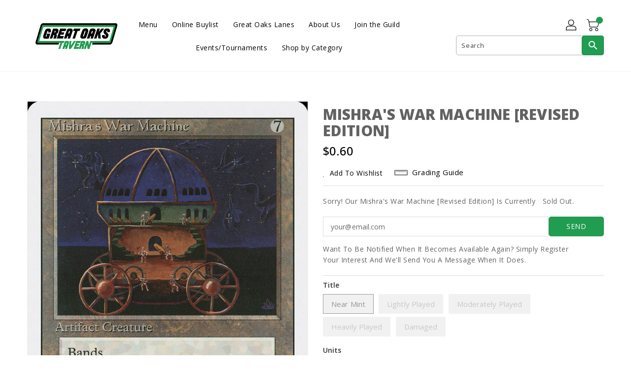

--- FILE ---
content_type: text/html; charset=utf-8
request_url: https://greatoaks.fun/products/mishras-war-machine-revised-edition
body_size: 26093
content:
<!doctype html>
<!--[if IE 9]> <html class="ie9 no-js" lang="en"> <![endif]-->
<!--[if (gt IE 9)|!(IE)]><!-->
<html class="no-js" lang="en">
<!--<![endif]-->

<head>
  <meta charset="utf-8">
  <meta content="IE=edge,chrome=1" http-equiv="X-UA-Compatible">
  <meta content="width=device-width,initial-scale=1" name="viewport">
  <meta name="theme-color" content="#7796a8">
  <meta content="telephone=no" name="format-detection">
  <link rel="canonical" href="https://greatoaks.fun/products/mishras-war-machine-revised-edition">
<link rel="stylesheet" href="https://cdn6.localdatacdn.com/badges/restaurantji/css/badge-1.css?v=12146">
  <link href="https://awards.infcdn.net/r_rcm.css" rel="stylesheet"/>
  <meta theme="Standard Theme">

  
  <link rel="shortcut icon" href="//greatoaks.fun/cdn/shop/files/Google_Business_Square_32x32.png?v=1683313371" type="image/png">
  

  <!--[if (gt IE 9)|!(IE)]><!-->
  <script src="//greatoaks.fun/cdn/shop/t/6/assets/vendor.js?v=76260804611371243491694033113"></script>
  <!--<![endif]-->
  <!--[if lte IE 9]><script src="//greatoaks.fun/cdn/shop/t/6/assets/vendor.js?v=76260804611371243491694033113"></script><![endif]-->

  

  <title>Mishra&#39;s War Machine [Revised Edition]</title>

  
  <meta name="description" content="Set: Revised Edition Type: Artifact Creature — Juggernaut Rarity: Rare Cost: {7} Banding (Any creatures with banding, and up to one without, can attack in a band. Bands are blocked as a group. If any creatures with banding you control are blocking or being blocked by a creature, you divide that creature&#39;s combat damage">
  

  <!-- /snippets/social-meta-tags.liquid -->
<meta property="og:site_name" content="Great Oaks Tavern">
<meta property="og:url" content="https://greatoaks.fun/products/mishras-war-machine-revised-edition">
<meta property="og:title" content="Mishra's War Machine [Revised Edition]">
<meta property="og:type" content="product">
<meta property="og:description" content="Set: Revised Edition Type: Artifact Creature — Juggernaut Rarity: Rare Cost: {7} Banding (Any creatures with banding, and up to one without, can attack in a band. Bands are blocked as a group. If any creatures with banding you control are blocking or being blocked by a creature, you divide that creature&#39;s combat damage"><meta property="og:price:amount" content="0.50">
<meta property="og:price:currency" content="USD"><meta content="http://greatoaks.fun/cdn/shop/products/a85984ef-d5c4-5f2c-8252-2788067300d2_1024x1024.jpg?v=1683328020" property="og:image">

<meta content="https://greatoaks.fun/cdn/shop/products/a85984ef-d5c4-5f2c-8252-2788067300d2_1024x1024.jpg?v=1683328020" property="og:image:secure_url">


<meta name="twitter:site" content="@/">
<meta content="summary_large_image" name="twitter:card">
<meta name="twitter:title" content="Mishra's War Machine [Revised Edition]">
<meta name="twitter:description" content="Set: Revised Edition Type: Artifact Creature — Juggernaut Rarity: Rare Cost: {7} Banding (Any creatures with banding, and up to one without, can attack in a band. Bands are blocked as a group. If any creatures with banding you control are blocking or being blocked by a creature, you divide that creature&#39;s combat damage">

  <link href="//greatoaks.fun/cdn/shop/t/6/assets/binderVariables.css?v=81937291583531958911767416728" rel="stylesheet" type="text/css" media="all" />
  <link href="//greatoaks.fun/cdn/shop/t/6/assets/base.css?v=114692943859104095621694033113" rel="stylesheet" type="text/css" media="all" />
  <link href="//greatoaks.fun/cdn/shop/t/6/assets/includes.css?v=10605739661454193171694033113" rel="stylesheet" type="text/css" media="all" />
  <link href="//greatoaks.fun/cdn/shop/t/6/assets/theme.css?v=27296035946960006331694033113" rel="stylesheet" type="text/css" media="all" />
  <link href="//greatoaks.fun/cdn/shop/t/6/assets/custom.css?v=13149664180454227381694033113" rel="stylesheet" type="text/css" media="all" />

  <script>window.performance && window.performance.mark && window.performance.mark('shopify.content_for_header.start');</script><meta name="google-site-verification" content="fY_f7zNb0PJiE23VlqlLs9btyGBT8gjqtWUjVe0vsmU">
<meta id="shopify-digital-wallet" name="shopify-digital-wallet" content="/74567614772/digital_wallets/dialog">
<meta name="shopify-checkout-api-token" content="19e835613c09291c024ad06ec0151e4b">
<meta id="in-context-paypal-metadata" data-shop-id="74567614772" data-venmo-supported="false" data-environment="production" data-locale="en_US" data-paypal-v4="true" data-currency="USD">
<link rel="alternate" type="application/json+oembed" href="https://greatoaks.fun/products/mishras-war-machine-revised-edition.oembed">
<script async="async" src="/checkouts/internal/preloads.js?locale=en-US"></script>
<link rel="preconnect" href="https://shop.app" crossorigin="anonymous">
<script async="async" src="https://shop.app/checkouts/internal/preloads.js?locale=en-US&shop_id=74567614772" crossorigin="anonymous"></script>
<script id="apple-pay-shop-capabilities" type="application/json">{"shopId":74567614772,"countryCode":"US","currencyCode":"USD","merchantCapabilities":["supports3DS"],"merchantId":"gid:\/\/shopify\/Shop\/74567614772","merchantName":"Great Oaks Tavern","requiredBillingContactFields":["postalAddress","email","phone"],"requiredShippingContactFields":["postalAddress","email","phone"],"shippingType":"shipping","supportedNetworks":["visa","masterCard","amex","discover","elo","jcb"],"total":{"type":"pending","label":"Great Oaks Tavern","amount":"1.00"},"shopifyPaymentsEnabled":true,"supportsSubscriptions":true}</script>
<script id="shopify-features" type="application/json">{"accessToken":"19e835613c09291c024ad06ec0151e4b","betas":["rich-media-storefront-analytics"],"domain":"greatoaks.fun","predictiveSearch":true,"shopId":74567614772,"locale":"en"}</script>
<script>var Shopify = Shopify || {};
Shopify.shop = "great-oaks-tavern.myshopify.com";
Shopify.locale = "en";
Shopify.currency = {"active":"USD","rate":"1.0"};
Shopify.country = "US";
Shopify.theme = {"name":"Great Oaks Standard","id":159765201204,"schema_name":"Standard","schema_version":"e7628251","theme_store_id":null,"role":"main"};
Shopify.theme.handle = "null";
Shopify.theme.style = {"id":null,"handle":null};
Shopify.cdnHost = "greatoaks.fun/cdn";
Shopify.routes = Shopify.routes || {};
Shopify.routes.root = "/";</script>
<script type="module">!function(o){(o.Shopify=o.Shopify||{}).modules=!0}(window);</script>
<script>!function(o){function n(){var o=[];function n(){o.push(Array.prototype.slice.apply(arguments))}return n.q=o,n}var t=o.Shopify=o.Shopify||{};t.loadFeatures=n(),t.autoloadFeatures=n()}(window);</script>
<script>
  window.ShopifyPay = window.ShopifyPay || {};
  window.ShopifyPay.apiHost = "shop.app\/pay";
  window.ShopifyPay.redirectState = null;
</script>
<script id="shop-js-analytics" type="application/json">{"pageType":"product"}</script>
<script defer="defer" async type="module" src="//greatoaks.fun/cdn/shopifycloud/shop-js/modules/v2/client.init-shop-cart-sync_C5BV16lS.en.esm.js"></script>
<script defer="defer" async type="module" src="//greatoaks.fun/cdn/shopifycloud/shop-js/modules/v2/chunk.common_CygWptCX.esm.js"></script>
<script type="module">
  await import("//greatoaks.fun/cdn/shopifycloud/shop-js/modules/v2/client.init-shop-cart-sync_C5BV16lS.en.esm.js");
await import("//greatoaks.fun/cdn/shopifycloud/shop-js/modules/v2/chunk.common_CygWptCX.esm.js");

  window.Shopify.SignInWithShop?.initShopCartSync?.({"fedCMEnabled":true,"windoidEnabled":true});

</script>
<script>
  window.Shopify = window.Shopify || {};
  if (!window.Shopify.featureAssets) window.Shopify.featureAssets = {};
  window.Shopify.featureAssets['shop-js'] = {"shop-cart-sync":["modules/v2/client.shop-cart-sync_ZFArdW7E.en.esm.js","modules/v2/chunk.common_CygWptCX.esm.js"],"init-fed-cm":["modules/v2/client.init-fed-cm_CmiC4vf6.en.esm.js","modules/v2/chunk.common_CygWptCX.esm.js"],"shop-button":["modules/v2/client.shop-button_tlx5R9nI.en.esm.js","modules/v2/chunk.common_CygWptCX.esm.js"],"shop-cash-offers":["modules/v2/client.shop-cash-offers_DOA2yAJr.en.esm.js","modules/v2/chunk.common_CygWptCX.esm.js","modules/v2/chunk.modal_D71HUcav.esm.js"],"init-windoid":["modules/v2/client.init-windoid_sURxWdc1.en.esm.js","modules/v2/chunk.common_CygWptCX.esm.js"],"shop-toast-manager":["modules/v2/client.shop-toast-manager_ClPi3nE9.en.esm.js","modules/v2/chunk.common_CygWptCX.esm.js"],"init-shop-email-lookup-coordinator":["modules/v2/client.init-shop-email-lookup-coordinator_B8hsDcYM.en.esm.js","modules/v2/chunk.common_CygWptCX.esm.js"],"init-shop-cart-sync":["modules/v2/client.init-shop-cart-sync_C5BV16lS.en.esm.js","modules/v2/chunk.common_CygWptCX.esm.js"],"avatar":["modules/v2/client.avatar_BTnouDA3.en.esm.js"],"pay-button":["modules/v2/client.pay-button_FdsNuTd3.en.esm.js","modules/v2/chunk.common_CygWptCX.esm.js"],"init-customer-accounts":["modules/v2/client.init-customer-accounts_DxDtT_ad.en.esm.js","modules/v2/client.shop-login-button_C5VAVYt1.en.esm.js","modules/v2/chunk.common_CygWptCX.esm.js","modules/v2/chunk.modal_D71HUcav.esm.js"],"init-shop-for-new-customer-accounts":["modules/v2/client.init-shop-for-new-customer-accounts_ChsxoAhi.en.esm.js","modules/v2/client.shop-login-button_C5VAVYt1.en.esm.js","modules/v2/chunk.common_CygWptCX.esm.js","modules/v2/chunk.modal_D71HUcav.esm.js"],"shop-login-button":["modules/v2/client.shop-login-button_C5VAVYt1.en.esm.js","modules/v2/chunk.common_CygWptCX.esm.js","modules/v2/chunk.modal_D71HUcav.esm.js"],"init-customer-accounts-sign-up":["modules/v2/client.init-customer-accounts-sign-up_CPSyQ0Tj.en.esm.js","modules/v2/client.shop-login-button_C5VAVYt1.en.esm.js","modules/v2/chunk.common_CygWptCX.esm.js","modules/v2/chunk.modal_D71HUcav.esm.js"],"shop-follow-button":["modules/v2/client.shop-follow-button_Cva4Ekp9.en.esm.js","modules/v2/chunk.common_CygWptCX.esm.js","modules/v2/chunk.modal_D71HUcav.esm.js"],"checkout-modal":["modules/v2/client.checkout-modal_BPM8l0SH.en.esm.js","modules/v2/chunk.common_CygWptCX.esm.js","modules/v2/chunk.modal_D71HUcav.esm.js"],"lead-capture":["modules/v2/client.lead-capture_Bi8yE_yS.en.esm.js","modules/v2/chunk.common_CygWptCX.esm.js","modules/v2/chunk.modal_D71HUcav.esm.js"],"shop-login":["modules/v2/client.shop-login_D6lNrXab.en.esm.js","modules/v2/chunk.common_CygWptCX.esm.js","modules/v2/chunk.modal_D71HUcav.esm.js"],"payment-terms":["modules/v2/client.payment-terms_CZxnsJam.en.esm.js","modules/v2/chunk.common_CygWptCX.esm.js","modules/v2/chunk.modal_D71HUcav.esm.js"]};
</script>
<script>(function() {
  var isLoaded = false;
  function asyncLoad() {
    if (isLoaded) return;
    isLoaded = true;
    var urls = ["https:\/\/cdn-app.sealsubscriptions.com\/shopify\/public\/js\/sealsubscriptions.js?shop=great-oaks-tavern.myshopify.com","https:\/\/app.binderpos.com\/external\/shopify\/storeCredit\/script?shop=great-oaks-tavern.myshopify.com","https:\/\/app.binderpos.com\/external\/shopify\/buylist\/script?shop=great-oaks-tavern.myshopify.com"];
    for (var i = 0; i < urls.length; i++) {
      var s = document.createElement('script');
      s.type = 'text/javascript';
      s.async = true;
      s.src = urls[i];
      var x = document.getElementsByTagName('script')[0];
      x.parentNode.insertBefore(s, x);
    }
  };
  if(window.attachEvent) {
    window.attachEvent('onload', asyncLoad);
  } else {
    window.addEventListener('load', asyncLoad, false);
  }
})();</script>
<script id="__st">var __st={"a":74567614772,"offset":-18000,"reqid":"853bf6ca-8551-438b-a88c-6702215ff2b7-1768600727","pageurl":"greatoaks.fun\/products\/mishras-war-machine-revised-edition","u":"d1ff5930f197","p":"product","rtyp":"product","rid":8265114124596};</script>
<script>window.ShopifyPaypalV4VisibilityTracking = true;</script>
<script id="captcha-bootstrap">!function(){'use strict';const t='contact',e='account',n='new_comment',o=[[t,t],['blogs',n],['comments',n],[t,'customer']],c=[[e,'customer_login'],[e,'guest_login'],[e,'recover_customer_password'],[e,'create_customer']],r=t=>t.map((([t,e])=>`form[action*='/${t}']:not([data-nocaptcha='true']) input[name='form_type'][value='${e}']`)).join(','),a=t=>()=>t?[...document.querySelectorAll(t)].map((t=>t.form)):[];function s(){const t=[...o],e=r(t);return a(e)}const i='password',u='form_key',d=['recaptcha-v3-token','g-recaptcha-response','h-captcha-response',i],f=()=>{try{return window.sessionStorage}catch{return}},m='__shopify_v',_=t=>t.elements[u];function p(t,e,n=!1){try{const o=window.sessionStorage,c=JSON.parse(o.getItem(e)),{data:r}=function(t){const{data:e,action:n}=t;return t[m]||n?{data:e,action:n}:{data:t,action:n}}(c);for(const[e,n]of Object.entries(r))t.elements[e]&&(t.elements[e].value=n);n&&o.removeItem(e)}catch(o){console.error('form repopulation failed',{error:o})}}const l='form_type',E='cptcha';function T(t){t.dataset[E]=!0}const w=window,h=w.document,L='Shopify',v='ce_forms',y='captcha';let A=!1;((t,e)=>{const n=(g='f06e6c50-85a8-45c8-87d0-21a2b65856fe',I='https://cdn.shopify.com/shopifycloud/storefront-forms-hcaptcha/ce_storefront_forms_captcha_hcaptcha.v1.5.2.iife.js',D={infoText:'Protected by hCaptcha',privacyText:'Privacy',termsText:'Terms'},(t,e,n)=>{const o=w[L][v],c=o.bindForm;if(c)return c(t,g,e,D).then(n);var r;o.q.push([[t,g,e,D],n]),r=I,A||(h.body.append(Object.assign(h.createElement('script'),{id:'captcha-provider',async:!0,src:r})),A=!0)});var g,I,D;w[L]=w[L]||{},w[L][v]=w[L][v]||{},w[L][v].q=[],w[L][y]=w[L][y]||{},w[L][y].protect=function(t,e){n(t,void 0,e),T(t)},Object.freeze(w[L][y]),function(t,e,n,w,h,L){const[v,y,A,g]=function(t,e,n){const i=e?o:[],u=t?c:[],d=[...i,...u],f=r(d),m=r(i),_=r(d.filter((([t,e])=>n.includes(e))));return[a(f),a(m),a(_),s()]}(w,h,L),I=t=>{const e=t.target;return e instanceof HTMLFormElement?e:e&&e.form},D=t=>v().includes(t);t.addEventListener('submit',(t=>{const e=I(t);if(!e)return;const n=D(e)&&!e.dataset.hcaptchaBound&&!e.dataset.recaptchaBound,o=_(e),c=g().includes(e)&&(!o||!o.value);(n||c)&&t.preventDefault(),c&&!n&&(function(t){try{if(!f())return;!function(t){const e=f();if(!e)return;const n=_(t);if(!n)return;const o=n.value;o&&e.removeItem(o)}(t);const e=Array.from(Array(32),(()=>Math.random().toString(36)[2])).join('');!function(t,e){_(t)||t.append(Object.assign(document.createElement('input'),{type:'hidden',name:u})),t.elements[u].value=e}(t,e),function(t,e){const n=f();if(!n)return;const o=[...t.querySelectorAll(`input[type='${i}']`)].map((({name:t})=>t)),c=[...d,...o],r={};for(const[a,s]of new FormData(t).entries())c.includes(a)||(r[a]=s);n.setItem(e,JSON.stringify({[m]:1,action:t.action,data:r}))}(t,e)}catch(e){console.error('failed to persist form',e)}}(e),e.submit())}));const S=(t,e)=>{t&&!t.dataset[E]&&(n(t,e.some((e=>e===t))),T(t))};for(const o of['focusin','change'])t.addEventListener(o,(t=>{const e=I(t);D(e)&&S(e,y())}));const B=e.get('form_key'),M=e.get(l),P=B&&M;t.addEventListener('DOMContentLoaded',(()=>{const t=y();if(P)for(const e of t)e.elements[l].value===M&&p(e,B);[...new Set([...A(),...v().filter((t=>'true'===t.dataset.shopifyCaptcha))])].forEach((e=>S(e,t)))}))}(h,new URLSearchParams(w.location.search),n,t,e,['guest_login'])})(!0,!0)}();</script>
<script integrity="sha256-4kQ18oKyAcykRKYeNunJcIwy7WH5gtpwJnB7kiuLZ1E=" data-source-attribution="shopify.loadfeatures" defer="defer" src="//greatoaks.fun/cdn/shopifycloud/storefront/assets/storefront/load_feature-a0a9edcb.js" crossorigin="anonymous"></script>
<script crossorigin="anonymous" defer="defer" src="//greatoaks.fun/cdn/shopifycloud/storefront/assets/shopify_pay/storefront-65b4c6d7.js?v=20250812"></script>
<script data-source-attribution="shopify.dynamic_checkout.dynamic.init">var Shopify=Shopify||{};Shopify.PaymentButton=Shopify.PaymentButton||{isStorefrontPortableWallets:!0,init:function(){window.Shopify.PaymentButton.init=function(){};var t=document.createElement("script");t.src="https://greatoaks.fun/cdn/shopifycloud/portable-wallets/latest/portable-wallets.en.js",t.type="module",document.head.appendChild(t)}};
</script>
<script data-source-attribution="shopify.dynamic_checkout.buyer_consent">
  function portableWalletsHideBuyerConsent(e){var t=document.getElementById("shopify-buyer-consent"),n=document.getElementById("shopify-subscription-policy-button");t&&n&&(t.classList.add("hidden"),t.setAttribute("aria-hidden","true"),n.removeEventListener("click",e))}function portableWalletsShowBuyerConsent(e){var t=document.getElementById("shopify-buyer-consent"),n=document.getElementById("shopify-subscription-policy-button");t&&n&&(t.classList.remove("hidden"),t.removeAttribute("aria-hidden"),n.addEventListener("click",e))}window.Shopify?.PaymentButton&&(window.Shopify.PaymentButton.hideBuyerConsent=portableWalletsHideBuyerConsent,window.Shopify.PaymentButton.showBuyerConsent=portableWalletsShowBuyerConsent);
</script>
<script data-source-attribution="shopify.dynamic_checkout.cart.bootstrap">document.addEventListener("DOMContentLoaded",(function(){function t(){return document.querySelector("shopify-accelerated-checkout-cart, shopify-accelerated-checkout")}if(t())Shopify.PaymentButton.init();else{new MutationObserver((function(e,n){t()&&(Shopify.PaymentButton.init(),n.disconnect())})).observe(document.body,{childList:!0,subtree:!0})}}));
</script>
<link id="shopify-accelerated-checkout-styles" rel="stylesheet" media="screen" href="https://greatoaks.fun/cdn/shopifycloud/portable-wallets/latest/accelerated-checkout-backwards-compat.css" crossorigin="anonymous">
<style id="shopify-accelerated-checkout-cart">
        #shopify-buyer-consent {
  margin-top: 1em;
  display: inline-block;
  width: 100%;
}

#shopify-buyer-consent.hidden {
  display: none;
}

#shopify-subscription-policy-button {
  background: none;
  border: none;
  padding: 0;
  text-decoration: underline;
  font-size: inherit;
  cursor: pointer;
}

#shopify-subscription-policy-button::before {
  box-shadow: none;
}

      </style>

<script>window.performance && window.performance.mark && window.performance.mark('shopify.content_for_header.end');</script>

  <script>
    var theme = {
      strings: {
        addToCart: "Add To Cart",
    soldOut: "SOLD OUT",
    unavailable: "Unavailable",
    regularPrice: "Regular Price",
    sale: "Reduced Price",
    showMore: "Show More",
    showLess: "Show Less",
    addressError: "Error looking up that address",
    addressNoResults: "No results for that address",
    addressQueryLimit: "You have exceeded the Google API usage limit. Consider upgrading to a \u003ca href=\"https:\/\/developers.google.com\/maps\/premium\/usage-limits\"\u003ePremium Plan\u003c\/a\u003e.",
    authError: "There was a problem authenticating your Google Maps account.",
    newWindow: "Translation missing: en.general.accessibility.link_messages.new_window",
    external: "Translation missing: en.general.accessibility.link_messages.external",
    newWindowExternal: "Translation missing: en.general.accessibility.link_messages.new_window_and_external"
          },
    moneyFormat: "${{amount}}",
    pageType: "product",
    permanentDomain: "great-oaks-tavern.myshopify.com"
        }

    window.routes = {
      rootUrl: "\/",
    rootUrlWithoutSlash:  '',
    cartUrl: "\/cart",
    cartAddUrl: "\/cart\/add",
    cartChangeUrl: "\/cart\/change",
    searchUrl: "\/search",
    productRecommendationsUrl: "\/recommendations\/products"
          };

    document.documentElement.className = document.documentElement.className.replace('no-js', 'js');


  </script>


  <!--[if (lte IE 9) ]><script src="//greatoaks.fun/cdn/shop/t/6/assets/match-media.min.js?v=3539" type="text/javascript"></script><![endif]-->

  
  <script src="//greatoaks.fun/cdn/shop/t/6/assets/global.js?v=147875686387057556781694033113" defer="defer"></script>
  <script src="//greatoaks.fun/cdn/shopifycloud/storefront/assets/themes_support/api.jquery-7ab1a3a4.js" type="text/javascript"></script>

  <!--[if (gt IE 9)|!(IE)]><!-->
  <script src="//greatoaks.fun/cdn/shop/t/6/assets/quickview.js?v=51323080592475499421694033113" defer="defer"></script>
  <!--<![endif]-->

  <!--[if (gt IE 9)|!(IE)]><!-->
  <script src="//greatoaks.fun/cdn/shop/t/6/assets/theme.js?v=132470535251296254181694033113" defer="defer"></script>
  <!--<![endif]-->
  <!--[if lte IE 9]><script src="//greatoaks.fun/cdn/shop/t/6/assets/theme.js?v=132470535251296254181694033113"></script><![endif]-->
  <!--[if (gt IE 9)|!(IE)]><!-->
  <script src="//greatoaks.fun/cdn/shop/t/6/assets/shop.js?v=64401906744049432231694033113" defer="defer"></script>
  <!--<![endif]-->
  <!--[if lte IE 9]><script src="//greatoaks.fun/cdn/shop/t/6/assets/store.js?v=3539"></script><![endif]-->
  <script src="//greatoaks.fun/cdn/shop/t/6/assets/cookie.js?v=39557461512955990091694033113" defer="defer"></script>
  <!--<![endif]-->
  <!--[if lte IE 9]><script src="//greatoaks.fun/cdn/shop/t/6/assets/cookie.js?v=39557461512955990091694033113"></script><![endif]-->
  <script defer src="https://cdn.jsdelivr.net/npm/toastify-js" type="text/javascript"></script>

  <script crossorigin="anonymous" src="https://kit.fontawesome.com/ce9dec1d14.js"></script>
  <link href="https://cdn.jsdelivr.net/npm/toastify-js/src/toastify.min.css" rel="stylesheet" type="text/css" media="all" />

  <link href="https://fonts.googleapis.com/css?family=Open Sans:300,400,500,600,700,800" media="all" rel="stylesheet" type="text/css">
  <link href="https://fonts.googleapis.com/css?family=Roboto:300,400,500,600,700,800" media="all" rel="stylesheet" type="text/css">

  <!-- BeginConsistentCartAddon -->
  <script> Shopify.customer_logged_in = false; Shopify.customer_email = ""; Shopify.log_uuids = true; </script>
  <!-- EndConsistentCartAddon -->

  <!-- BeginWishyAddon -->
  <script>  Shopify.wishy_btn_settings = { "btn_placer_element": null, "btn_margin_unit": "px", "btn_margin_top": 5, "btn_margin_left": 5, "btn_margin_right": 5, "btn_margin_bottom": 5, "btn_width": "auto", "btn_display": "block", "btn_append": "before", "btn_background_color": "#ffffff", "btn_border_color": "#b9b9b9", "btn_border_width": 1, "btn_text": "♡ Wishlist", "btn_color": "#1b1b1b", "heart_icon_margin_right": 15, "heart_icon_margin_bottom": 15, "heart_icon_margin_top": 15, "heart_icon_margin_left": 15, "heart_icon_location": "bottom-right" }; Shopify.cc_swim_button_css_json = "";  Shopify.customer_email = ""; </script>
  <!-- EndWishyAddon -->
  <script> Shopify.money_format = "${{amount}}";</script>
<link href="https://monorail-edge.shopifysvc.com" rel="dns-prefetch">
<script>(function(){if ("sendBeacon" in navigator && "performance" in window) {try {var session_token_from_headers = performance.getEntriesByType('navigation')[0].serverTiming.find(x => x.name == '_s').description;} catch {var session_token_from_headers = undefined;}var session_cookie_matches = document.cookie.match(/_shopify_s=([^;]*)/);var session_token_from_cookie = session_cookie_matches && session_cookie_matches.length === 2 ? session_cookie_matches[1] : "";var session_token = session_token_from_headers || session_token_from_cookie || "";function handle_abandonment_event(e) {var entries = performance.getEntries().filter(function(entry) {return /monorail-edge.shopifysvc.com/.test(entry.name);});if (!window.abandonment_tracked && entries.length === 0) {window.abandonment_tracked = true;var currentMs = Date.now();var navigation_start = performance.timing.navigationStart;var payload = {shop_id: 74567614772,url: window.location.href,navigation_start,duration: currentMs - navigation_start,session_token,page_type: "product"};window.navigator.sendBeacon("https://monorail-edge.shopifysvc.com/v1/produce", JSON.stringify({schema_id: "online_store_buyer_site_abandonment/1.1",payload: payload,metadata: {event_created_at_ms: currentMs,event_sent_at_ms: currentMs}}));}}window.addEventListener('pagehide', handle_abandonment_event);}}());</script>
<script id="web-pixels-manager-setup">(function e(e,d,r,n,o){if(void 0===o&&(o={}),!Boolean(null===(a=null===(i=window.Shopify)||void 0===i?void 0:i.analytics)||void 0===a?void 0:a.replayQueue)){var i,a;window.Shopify=window.Shopify||{};var t=window.Shopify;t.analytics=t.analytics||{};var s=t.analytics;s.replayQueue=[],s.publish=function(e,d,r){return s.replayQueue.push([e,d,r]),!0};try{self.performance.mark("wpm:start")}catch(e){}var l=function(){var e={modern:/Edge?\/(1{2}[4-9]|1[2-9]\d|[2-9]\d{2}|\d{4,})\.\d+(\.\d+|)|Firefox\/(1{2}[4-9]|1[2-9]\d|[2-9]\d{2}|\d{4,})\.\d+(\.\d+|)|Chrom(ium|e)\/(9{2}|\d{3,})\.\d+(\.\d+|)|(Maci|X1{2}).+ Version\/(15\.\d+|(1[6-9]|[2-9]\d|\d{3,})\.\d+)([,.]\d+|)( \(\w+\)|)( Mobile\/\w+|) Safari\/|Chrome.+OPR\/(9{2}|\d{3,})\.\d+\.\d+|(CPU[ +]OS|iPhone[ +]OS|CPU[ +]iPhone|CPU IPhone OS|CPU iPad OS)[ +]+(15[._]\d+|(1[6-9]|[2-9]\d|\d{3,})[._]\d+)([._]\d+|)|Android:?[ /-](13[3-9]|1[4-9]\d|[2-9]\d{2}|\d{4,})(\.\d+|)(\.\d+|)|Android.+Firefox\/(13[5-9]|1[4-9]\d|[2-9]\d{2}|\d{4,})\.\d+(\.\d+|)|Android.+Chrom(ium|e)\/(13[3-9]|1[4-9]\d|[2-9]\d{2}|\d{4,})\.\d+(\.\d+|)|SamsungBrowser\/([2-9]\d|\d{3,})\.\d+/,legacy:/Edge?\/(1[6-9]|[2-9]\d|\d{3,})\.\d+(\.\d+|)|Firefox\/(5[4-9]|[6-9]\d|\d{3,})\.\d+(\.\d+|)|Chrom(ium|e)\/(5[1-9]|[6-9]\d|\d{3,})\.\d+(\.\d+|)([\d.]+$|.*Safari\/(?![\d.]+ Edge\/[\d.]+$))|(Maci|X1{2}).+ Version\/(10\.\d+|(1[1-9]|[2-9]\d|\d{3,})\.\d+)([,.]\d+|)( \(\w+\)|)( Mobile\/\w+|) Safari\/|Chrome.+OPR\/(3[89]|[4-9]\d|\d{3,})\.\d+\.\d+|(CPU[ +]OS|iPhone[ +]OS|CPU[ +]iPhone|CPU IPhone OS|CPU iPad OS)[ +]+(10[._]\d+|(1[1-9]|[2-9]\d|\d{3,})[._]\d+)([._]\d+|)|Android:?[ /-](13[3-9]|1[4-9]\d|[2-9]\d{2}|\d{4,})(\.\d+|)(\.\d+|)|Mobile Safari.+OPR\/([89]\d|\d{3,})\.\d+\.\d+|Android.+Firefox\/(13[5-9]|1[4-9]\d|[2-9]\d{2}|\d{4,})\.\d+(\.\d+|)|Android.+Chrom(ium|e)\/(13[3-9]|1[4-9]\d|[2-9]\d{2}|\d{4,})\.\d+(\.\d+|)|Android.+(UC? ?Browser|UCWEB|U3)[ /]?(15\.([5-9]|\d{2,})|(1[6-9]|[2-9]\d|\d{3,})\.\d+)\.\d+|SamsungBrowser\/(5\.\d+|([6-9]|\d{2,})\.\d+)|Android.+MQ{2}Browser\/(14(\.(9|\d{2,})|)|(1[5-9]|[2-9]\d|\d{3,})(\.\d+|))(\.\d+|)|K[Aa][Ii]OS\/(3\.\d+|([4-9]|\d{2,})\.\d+)(\.\d+|)/},d=e.modern,r=e.legacy,n=navigator.userAgent;return n.match(d)?"modern":n.match(r)?"legacy":"unknown"}(),u="modern"===l?"modern":"legacy",c=(null!=n?n:{modern:"",legacy:""})[u],f=function(e){return[e.baseUrl,"/wpm","/b",e.hashVersion,"modern"===e.buildTarget?"m":"l",".js"].join("")}({baseUrl:d,hashVersion:r,buildTarget:u}),m=function(e){var d=e.version,r=e.bundleTarget,n=e.surface,o=e.pageUrl,i=e.monorailEndpoint;return{emit:function(e){var a=e.status,t=e.errorMsg,s=(new Date).getTime(),l=JSON.stringify({metadata:{event_sent_at_ms:s},events:[{schema_id:"web_pixels_manager_load/3.1",payload:{version:d,bundle_target:r,page_url:o,status:a,surface:n,error_msg:t},metadata:{event_created_at_ms:s}}]});if(!i)return console&&console.warn&&console.warn("[Web Pixels Manager] No Monorail endpoint provided, skipping logging."),!1;try{return self.navigator.sendBeacon.bind(self.navigator)(i,l)}catch(e){}var u=new XMLHttpRequest;try{return u.open("POST",i,!0),u.setRequestHeader("Content-Type","text/plain"),u.send(l),!0}catch(e){return console&&console.warn&&console.warn("[Web Pixels Manager] Got an unhandled error while logging to Monorail."),!1}}}}({version:r,bundleTarget:l,surface:e.surface,pageUrl:self.location.href,monorailEndpoint:e.monorailEndpoint});try{o.browserTarget=l,function(e){var d=e.src,r=e.async,n=void 0===r||r,o=e.onload,i=e.onerror,a=e.sri,t=e.scriptDataAttributes,s=void 0===t?{}:t,l=document.createElement("script"),u=document.querySelector("head"),c=document.querySelector("body");if(l.async=n,l.src=d,a&&(l.integrity=a,l.crossOrigin="anonymous"),s)for(var f in s)if(Object.prototype.hasOwnProperty.call(s,f))try{l.dataset[f]=s[f]}catch(e){}if(o&&l.addEventListener("load",o),i&&l.addEventListener("error",i),u)u.appendChild(l);else{if(!c)throw new Error("Did not find a head or body element to append the script");c.appendChild(l)}}({src:f,async:!0,onload:function(){if(!function(){var e,d;return Boolean(null===(d=null===(e=window.Shopify)||void 0===e?void 0:e.analytics)||void 0===d?void 0:d.initialized)}()){var d=window.webPixelsManager.init(e)||void 0;if(d){var r=window.Shopify.analytics;r.replayQueue.forEach((function(e){var r=e[0],n=e[1],o=e[2];d.publishCustomEvent(r,n,o)})),r.replayQueue=[],r.publish=d.publishCustomEvent,r.visitor=d.visitor,r.initialized=!0}}},onerror:function(){return m.emit({status:"failed",errorMsg:"".concat(f," has failed to load")})},sri:function(e){var d=/^sha384-[A-Za-z0-9+/=]+$/;return"string"==typeof e&&d.test(e)}(c)?c:"",scriptDataAttributes:o}),m.emit({status:"loading"})}catch(e){m.emit({status:"failed",errorMsg:(null==e?void 0:e.message)||"Unknown error"})}}})({shopId: 74567614772,storefrontBaseUrl: "https://greatoaks.fun",extensionsBaseUrl: "https://extensions.shopifycdn.com/cdn/shopifycloud/web-pixels-manager",monorailEndpoint: "https://monorail-edge.shopifysvc.com/unstable/produce_batch",surface: "storefront-renderer",enabledBetaFlags: ["2dca8a86"],webPixelsConfigList: [{"id":"682033460","configuration":"{\"config\":\"{\\\"pixel_id\\\":\\\"G-VF3SXCVDZ4\\\",\\\"target_country\\\":\\\"US\\\",\\\"gtag_events\\\":[{\\\"type\\\":\\\"begin_checkout\\\",\\\"action_label\\\":\\\"G-VF3SXCVDZ4\\\"},{\\\"type\\\":\\\"search\\\",\\\"action_label\\\":\\\"G-VF3SXCVDZ4\\\"},{\\\"type\\\":\\\"view_item\\\",\\\"action_label\\\":[\\\"G-VF3SXCVDZ4\\\",\\\"MC-TNMQWHM0EK\\\"]},{\\\"type\\\":\\\"purchase\\\",\\\"action_label\\\":[\\\"G-VF3SXCVDZ4\\\",\\\"MC-TNMQWHM0EK\\\"]},{\\\"type\\\":\\\"page_view\\\",\\\"action_label\\\":[\\\"G-VF3SXCVDZ4\\\",\\\"MC-TNMQWHM0EK\\\"]},{\\\"type\\\":\\\"add_payment_info\\\",\\\"action_label\\\":\\\"G-VF3SXCVDZ4\\\"},{\\\"type\\\":\\\"add_to_cart\\\",\\\"action_label\\\":\\\"G-VF3SXCVDZ4\\\"}],\\\"enable_monitoring_mode\\\":false}\"}","eventPayloadVersion":"v1","runtimeContext":"OPEN","scriptVersion":"b2a88bafab3e21179ed38636efcd8a93","type":"APP","apiClientId":1780363,"privacyPurposes":[],"dataSharingAdjustments":{"protectedCustomerApprovalScopes":["read_customer_address","read_customer_email","read_customer_name","read_customer_personal_data","read_customer_phone"]}},{"id":"64192820","configuration":"{\"myshopifyDomain\":\"great-oaks-tavern.myshopify.com\"}","eventPayloadVersion":"v1","runtimeContext":"STRICT","scriptVersion":"23b97d18e2aa74363140dc29c9284e87","type":"APP","apiClientId":2775569,"privacyPurposes":["ANALYTICS","MARKETING","SALE_OF_DATA"],"dataSharingAdjustments":{"protectedCustomerApprovalScopes":["read_customer_address","read_customer_email","read_customer_name","read_customer_phone","read_customer_personal_data"]}},{"id":"shopify-app-pixel","configuration":"{}","eventPayloadVersion":"v1","runtimeContext":"STRICT","scriptVersion":"0450","apiClientId":"shopify-pixel","type":"APP","privacyPurposes":["ANALYTICS","MARKETING"]},{"id":"shopify-custom-pixel","eventPayloadVersion":"v1","runtimeContext":"LAX","scriptVersion":"0450","apiClientId":"shopify-pixel","type":"CUSTOM","privacyPurposes":["ANALYTICS","MARKETING"]}],isMerchantRequest: false,initData: {"shop":{"name":"Great Oaks Tavern","paymentSettings":{"currencyCode":"USD"},"myshopifyDomain":"great-oaks-tavern.myshopify.com","countryCode":"US","storefrontUrl":"https:\/\/greatoaks.fun"},"customer":null,"cart":null,"checkout":null,"productVariants":[{"price":{"amount":0.6,"currencyCode":"USD"},"product":{"title":"Mishra's War Machine [Revised Edition]","vendor":"Magic: The Gathering","id":"8265114124596","untranslatedTitle":"Mishra's War Machine [Revised Edition]","url":"\/products\/mishras-war-machine-revised-edition","type":"MTG Single"},"id":"45040005415220","image":{"src":"\/\/greatoaks.fun\/cdn\/shop\/products\/a85984ef-d5c4-5f2c-8252-2788067300d2.jpg?v=1683328020"},"sku":"3ED-266-EN-NF-1","title":"Near Mint","untranslatedTitle":"Near Mint"},{"price":{"amount":0.6,"currencyCode":"USD"},"product":{"title":"Mishra's War Machine [Revised Edition]","vendor":"Magic: The Gathering","id":"8265114124596","untranslatedTitle":"Mishra's War Machine [Revised Edition]","url":"\/products\/mishras-war-machine-revised-edition","type":"MTG Single"},"id":"45040005447988","image":{"src":"\/\/greatoaks.fun\/cdn\/shop\/products\/a85984ef-d5c4-5f2c-8252-2788067300d2.jpg?v=1683328020"},"sku":"3ED-266-EN-NF-2","title":"Lightly Played","untranslatedTitle":"Lightly Played"},{"price":{"amount":0.6,"currencyCode":"USD"},"product":{"title":"Mishra's War Machine [Revised Edition]","vendor":"Magic: The Gathering","id":"8265114124596","untranslatedTitle":"Mishra's War Machine [Revised Edition]","url":"\/products\/mishras-war-machine-revised-edition","type":"MTG Single"},"id":"45040005480756","image":{"src":"\/\/greatoaks.fun\/cdn\/shop\/products\/a85984ef-d5c4-5f2c-8252-2788067300d2.jpg?v=1683328020"},"sku":"3ED-266-EN-NF-3","title":"Moderately Played","untranslatedTitle":"Moderately Played"},{"price":{"amount":0.5,"currencyCode":"USD"},"product":{"title":"Mishra's War Machine [Revised Edition]","vendor":"Magic: The Gathering","id":"8265114124596","untranslatedTitle":"Mishra's War Machine [Revised Edition]","url":"\/products\/mishras-war-machine-revised-edition","type":"MTG Single"},"id":"45040005513524","image":{"src":"\/\/greatoaks.fun\/cdn\/shop\/products\/a85984ef-d5c4-5f2c-8252-2788067300d2.jpg?v=1683328020"},"sku":"3ED-266-EN-NF-4","title":"Heavily Played","untranslatedTitle":"Heavily Played"},{"price":{"amount":0.5,"currencyCode":"USD"},"product":{"title":"Mishra's War Machine [Revised Edition]","vendor":"Magic: The Gathering","id":"8265114124596","untranslatedTitle":"Mishra's War Machine [Revised Edition]","url":"\/products\/mishras-war-machine-revised-edition","type":"MTG Single"},"id":"45040005546292","image":{"src":"\/\/greatoaks.fun\/cdn\/shop\/products\/a85984ef-d5c4-5f2c-8252-2788067300d2.jpg?v=1683328020"},"sku":"3ED-266-EN-NF-5","title":"Damaged","untranslatedTitle":"Damaged"}],"purchasingCompany":null},},"https://greatoaks.fun/cdn","fcfee988w5aeb613cpc8e4bc33m6693e112",{"modern":"","legacy":""},{"shopId":"74567614772","storefrontBaseUrl":"https:\/\/greatoaks.fun","extensionBaseUrl":"https:\/\/extensions.shopifycdn.com\/cdn\/shopifycloud\/web-pixels-manager","surface":"storefront-renderer","enabledBetaFlags":"[\"2dca8a86\"]","isMerchantRequest":"false","hashVersion":"fcfee988w5aeb613cpc8e4bc33m6693e112","publish":"custom","events":"[[\"page_viewed\",{}],[\"product_viewed\",{\"productVariant\":{\"price\":{\"amount\":0.6,\"currencyCode\":\"USD\"},\"product\":{\"title\":\"Mishra's War Machine [Revised Edition]\",\"vendor\":\"Magic: The Gathering\",\"id\":\"8265114124596\",\"untranslatedTitle\":\"Mishra's War Machine [Revised Edition]\",\"url\":\"\/products\/mishras-war-machine-revised-edition\",\"type\":\"MTG Single\"},\"id\":\"45040005415220\",\"image\":{\"src\":\"\/\/greatoaks.fun\/cdn\/shop\/products\/a85984ef-d5c4-5f2c-8252-2788067300d2.jpg?v=1683328020\"},\"sku\":\"3ED-266-EN-NF-1\",\"title\":\"Near Mint\",\"untranslatedTitle\":\"Near Mint\"}}]]"});</script><script>
  window.ShopifyAnalytics = window.ShopifyAnalytics || {};
  window.ShopifyAnalytics.meta = window.ShopifyAnalytics.meta || {};
  window.ShopifyAnalytics.meta.currency = 'USD';
  var meta = {"product":{"id":8265114124596,"gid":"gid:\/\/shopify\/Product\/8265114124596","vendor":"Magic: The Gathering","type":"MTG Single","handle":"mishras-war-machine-revised-edition","variants":[{"id":45040005415220,"price":60,"name":"Mishra's War Machine [Revised Edition] - Near Mint","public_title":"Near Mint","sku":"3ED-266-EN-NF-1"},{"id":45040005447988,"price":60,"name":"Mishra's War Machine [Revised Edition] - Lightly Played","public_title":"Lightly Played","sku":"3ED-266-EN-NF-2"},{"id":45040005480756,"price":60,"name":"Mishra's War Machine [Revised Edition] - Moderately Played","public_title":"Moderately Played","sku":"3ED-266-EN-NF-3"},{"id":45040005513524,"price":50,"name":"Mishra's War Machine [Revised Edition] - Heavily Played","public_title":"Heavily Played","sku":"3ED-266-EN-NF-4"},{"id":45040005546292,"price":50,"name":"Mishra's War Machine [Revised Edition] - Damaged","public_title":"Damaged","sku":"3ED-266-EN-NF-5"}],"remote":false},"page":{"pageType":"product","resourceType":"product","resourceId":8265114124596,"requestId":"853bf6ca-8551-438b-a88c-6702215ff2b7-1768600727"}};
  for (var attr in meta) {
    window.ShopifyAnalytics.meta[attr] = meta[attr];
  }
</script>
<script class="analytics">
  (function () {
    var customDocumentWrite = function(content) {
      var jquery = null;

      if (window.jQuery) {
        jquery = window.jQuery;
      } else if (window.Checkout && window.Checkout.$) {
        jquery = window.Checkout.$;
      }

      if (jquery) {
        jquery('body').append(content);
      }
    };

    var hasLoggedConversion = function(token) {
      if (token) {
        return document.cookie.indexOf('loggedConversion=' + token) !== -1;
      }
      return false;
    }

    var setCookieIfConversion = function(token) {
      if (token) {
        var twoMonthsFromNow = new Date(Date.now());
        twoMonthsFromNow.setMonth(twoMonthsFromNow.getMonth() + 2);

        document.cookie = 'loggedConversion=' + token + '; expires=' + twoMonthsFromNow;
      }
    }

    var trekkie = window.ShopifyAnalytics.lib = window.trekkie = window.trekkie || [];
    if (trekkie.integrations) {
      return;
    }
    trekkie.methods = [
      'identify',
      'page',
      'ready',
      'track',
      'trackForm',
      'trackLink'
    ];
    trekkie.factory = function(method) {
      return function() {
        var args = Array.prototype.slice.call(arguments);
        args.unshift(method);
        trekkie.push(args);
        return trekkie;
      };
    };
    for (var i = 0; i < trekkie.methods.length; i++) {
      var key = trekkie.methods[i];
      trekkie[key] = trekkie.factory(key);
    }
    trekkie.load = function(config) {
      trekkie.config = config || {};
      trekkie.config.initialDocumentCookie = document.cookie;
      var first = document.getElementsByTagName('script')[0];
      var script = document.createElement('script');
      script.type = 'text/javascript';
      script.onerror = function(e) {
        var scriptFallback = document.createElement('script');
        scriptFallback.type = 'text/javascript';
        scriptFallback.onerror = function(error) {
                var Monorail = {
      produce: function produce(monorailDomain, schemaId, payload) {
        var currentMs = new Date().getTime();
        var event = {
          schema_id: schemaId,
          payload: payload,
          metadata: {
            event_created_at_ms: currentMs,
            event_sent_at_ms: currentMs
          }
        };
        return Monorail.sendRequest("https://" + monorailDomain + "/v1/produce", JSON.stringify(event));
      },
      sendRequest: function sendRequest(endpointUrl, payload) {
        // Try the sendBeacon API
        if (window && window.navigator && typeof window.navigator.sendBeacon === 'function' && typeof window.Blob === 'function' && !Monorail.isIos12()) {
          var blobData = new window.Blob([payload], {
            type: 'text/plain'
          });

          if (window.navigator.sendBeacon(endpointUrl, blobData)) {
            return true;
          } // sendBeacon was not successful

        } // XHR beacon

        var xhr = new XMLHttpRequest();

        try {
          xhr.open('POST', endpointUrl);
          xhr.setRequestHeader('Content-Type', 'text/plain');
          xhr.send(payload);
        } catch (e) {
          console.log(e);
        }

        return false;
      },
      isIos12: function isIos12() {
        return window.navigator.userAgent.lastIndexOf('iPhone; CPU iPhone OS 12_') !== -1 || window.navigator.userAgent.lastIndexOf('iPad; CPU OS 12_') !== -1;
      }
    };
    Monorail.produce('monorail-edge.shopifysvc.com',
      'trekkie_storefront_load_errors/1.1',
      {shop_id: 74567614772,
      theme_id: 159765201204,
      app_name: "storefront",
      context_url: window.location.href,
      source_url: "//greatoaks.fun/cdn/s/trekkie.storefront.cd680fe47e6c39ca5d5df5f0a32d569bc48c0f27.min.js"});

        };
        scriptFallback.async = true;
        scriptFallback.src = '//greatoaks.fun/cdn/s/trekkie.storefront.cd680fe47e6c39ca5d5df5f0a32d569bc48c0f27.min.js';
        first.parentNode.insertBefore(scriptFallback, first);
      };
      script.async = true;
      script.src = '//greatoaks.fun/cdn/s/trekkie.storefront.cd680fe47e6c39ca5d5df5f0a32d569bc48c0f27.min.js';
      first.parentNode.insertBefore(script, first);
    };
    trekkie.load(
      {"Trekkie":{"appName":"storefront","development":false,"defaultAttributes":{"shopId":74567614772,"isMerchantRequest":null,"themeId":159765201204,"themeCityHash":"4029747495435681371","contentLanguage":"en","currency":"USD","eventMetadataId":"971cf838-4cba-419b-88fb-92778a7bb7e1"},"isServerSideCookieWritingEnabled":true,"monorailRegion":"shop_domain","enabledBetaFlags":["65f19447"]},"Session Attribution":{},"S2S":{"facebookCapiEnabled":false,"source":"trekkie-storefront-renderer","apiClientId":580111}}
    );

    var loaded = false;
    trekkie.ready(function() {
      if (loaded) return;
      loaded = true;

      window.ShopifyAnalytics.lib = window.trekkie;

      var originalDocumentWrite = document.write;
      document.write = customDocumentWrite;
      try { window.ShopifyAnalytics.merchantGoogleAnalytics.call(this); } catch(error) {};
      document.write = originalDocumentWrite;

      window.ShopifyAnalytics.lib.page(null,{"pageType":"product","resourceType":"product","resourceId":8265114124596,"requestId":"853bf6ca-8551-438b-a88c-6702215ff2b7-1768600727","shopifyEmitted":true});

      var match = window.location.pathname.match(/checkouts\/(.+)\/(thank_you|post_purchase)/)
      var token = match? match[1]: undefined;
      if (!hasLoggedConversion(token)) {
        setCookieIfConversion(token);
        window.ShopifyAnalytics.lib.track("Viewed Product",{"currency":"USD","variantId":45040005415220,"productId":8265114124596,"productGid":"gid:\/\/shopify\/Product\/8265114124596","name":"Mishra's War Machine [Revised Edition] - Near Mint","price":"0.60","sku":"3ED-266-EN-NF-1","brand":"Magic: The Gathering","variant":"Near Mint","category":"MTG Single","nonInteraction":true,"remote":false},undefined,undefined,{"shopifyEmitted":true});
      window.ShopifyAnalytics.lib.track("monorail:\/\/trekkie_storefront_viewed_product\/1.1",{"currency":"USD","variantId":45040005415220,"productId":8265114124596,"productGid":"gid:\/\/shopify\/Product\/8265114124596","name":"Mishra's War Machine [Revised Edition] - Near Mint","price":"0.60","sku":"3ED-266-EN-NF-1","brand":"Magic: The Gathering","variant":"Near Mint","category":"MTG Single","nonInteraction":true,"remote":false,"referer":"https:\/\/greatoaks.fun\/products\/mishras-war-machine-revised-edition"});
      }
    });


        var eventsListenerScript = document.createElement('script');
        eventsListenerScript.async = true;
        eventsListenerScript.src = "//greatoaks.fun/cdn/shopifycloud/storefront/assets/shop_events_listener-3da45d37.js";
        document.getElementsByTagName('head')[0].appendChild(eventsListenerScript);

})();</script>
<script
  defer
  src="https://greatoaks.fun/cdn/shopifycloud/perf-kit/shopify-perf-kit-3.0.4.min.js"
  data-application="storefront-renderer"
  data-shop-id="74567614772"
  data-render-region="gcp-us-central1"
  data-page-type="product"
  data-theme-instance-id="159765201204"
  data-theme-name="Standard"
  data-theme-version="e7628251"
  data-monorail-region="shop_domain"
  data-resource-timing-sampling-rate="10"
  data-shs="true"
  data-shs-beacon="true"
  data-shs-export-with-fetch="true"
  data-shs-logs-sample-rate="1"
  data-shs-beacon-endpoint="https://greatoaks.fun/api/collect"
></script>
</head>

<body class="template-product ">
  
  
  
  
  
  <div class="whole-content">

    <a class="in-page-link visually-hidden skip-link" href="#MainContent">Skip To Content</a>

    <div class="search-bar drawer drawer--top" id="SearchDrawer">
      <div class="search-bar__table">
        <div class="search-bar__table-cell search-bar__form-wrapper">
          <form action="/search" class="search search-bar__form" method="get" role="search">
            <input name="options[prefix]" type="hidden" value="last">
            <button aria-label="Search" title="Search" class="search-bar__submit search__submit btn--link" type="submit">
              <span class="icon__fallback-text">Submit</span>
            </button>
            <input class="search__input search-bar__input" type="search" name="q" value="" placeholder="Search" aria-label="Search">
          </form>
        </div>
        <div class="search-bar__table-cell text-right">
          <button aria-label="Close" title="Close" class="btn--link search-bar__close js-drawer-close" type="button">
            <svg aria-hidden="true" class="icon icon-close" focusable="false" role="presentation" viewbox="0 0 37 40">
  <path d="M21.3 23l11-11c.8-.8.8-2 0-2.8-.8-.8-2-.8-2.8 0l-11 11-11-11c-.8-.8-2-.8-2.8 0-.8.8-.8 2 0 2.8l11 11-11 11c-.8.8-.8 2 0 2.8.4.4.9.6 1.4.6s1-.2 1.4-.6l11-11 11 11c.4.4.9.6 1.4.6s1-.2 1.4-.6c.8-.8.8-2 0-2.8l-11-11z" />
</svg>
            <span class="icon__fallback-text">Close Search</span>
          </button>
          <input class="search__input search-bar__input" type="search" name="q" value="" placeholder="Search" aria-label="Search">
          </form>
        </div>
        <div class="search-bar__table-cell text-right">
          <button aria-label="Close" title="Close" class="btn--link search-bar__close js-drawer-close" type="button">
            <svg aria-hidden="true" class="icon icon-close" focusable="false" role="presentation" viewbox="0 0 37 40">
  <path d="M21.3 23l11-11c.8-.8.8-2 0-2.8-.8-.8-2-.8-2.8 0l-11 11-11-11c-.8-.8-2-.8-2.8 0-.8.8-.8 2 0 2.8l11 11-11 11c-.8.8-.8 2 0 2.8.4.4.9.6 1.4.6s1-.2 1.4-.6l11-11 11 11c.4.4.9.6 1.4.6s1-.2 1.4-.6c.8-.8.8-2 0-2.8l-11-11z" />
</svg>
            <span class="icon__fallback-text">Close Search</span>
          </button>
        </div>
      </div>
    </div>

    <div id="spin-wrapper"></div>
    <div id="siteloader">
      <div class="loader round-rotate"></div>
    </div>
    <div class="header-nav border-bottom">
      <div id="shopify-section-header-top" class="shopify-section">

<div id="header" data-section-id="header-top" data-section-type="header-section">
  <header class="site-header" role="banner">

    
    <div class="header-top site-header-inner">
      <div class="page-width">
        <div class="row">
          <!-- </div> -->
          <div class="nav-menu">
            <div class="page-width">
              <div class="header-logo-section-img col-md-2 col-sm-12">
                
                
                  <div class="h2 header__logo" itemscope itemtype="http://schema.org/Organization">
                    
                    
                    <a href="/" itemprop="url" class="header__logo-image">
                      
                      
                      <img loading="lazy" src="//greatoaks.fun/cdn/shop/files/Web_Logo_Level_b9c482f7-6a2d-4c9d-9173-8b68307236c4_large.png?v=1734544106" alt="Great Oaks Tavern" itemprop="logo" style="max-width: 200px; max-height: 100px;">
                    </a>
                    
                    
              </div>
              
            </div>
            
            <link href="//greatoaks.fun/cdn/shop/t/6/assets/header-menu.css?v=50800543483379908661694033113" rel="stylesheet" type="text/css" media="all" />
<script src="//greatoaks.fun/cdn/shop/t/6/assets/headerMenu.js?v=173431412713886042961694033113" defer="defer"></script>

<div class="megamenu-header col-md-8 hidden-lg-down">
  <div id="desktop_top_menu" class="menu js-top-menu hidden-sm-down" role="navigation">
    <ul class="top-menu" id="top-menu">
      
      
        
        
        
        <li class="category" >
          <a
            href="https://great-oaks-tavern.myshopify.com/pages/menu"
            class="dropdown-item" 
            

            tabindex="0"
            title="Menu"
            role="menuitem"
          >
            <div class="title">Menu</div>
            
            
            
          </a>
        </li>
        
      
        
        
        
        <li class="category" >
          <a
            href="#buylist"
            class="dropdown-item" 
            

            tabindex="0"
            title="Online Buylist"
            role="menuitem"
          >
            <div class="title">Online Buylist</div>
            
            
            
          </a>
        </li>
        
      
        
        
        
        <li class="category" >
          <a
            href="/pages/great-oaks-lanes"
            class="dropdown-item" 
            

            tabindex="0"
            title="Great Oaks Lanes"
            role="menuitem"
          >
            <div class="title">Great Oaks Lanes</div>
            
            
            
          </a>
        </li>
        
      
        
        
        
        <li class="category" >
          <a
            href="/pages/about-us"
            class="dropdown-item" 
            

            tabindex="0"
            title="About Us"
            role="menuitem"
          >
            <div class="title">About Us</div>
            
            
            
          </a>
        </li>
        
      
        
        
        
        <li class="category" >
          <a
            href="/collections/great-oaks-guild-membership"
            class="dropdown-item" 
            

            tabindex="0"
            title="Join the Guild"
            role="menuitem"
          >
            <div class="title">Join the Guild</div>
            
            
            
          </a>
        </li>
        
      
        
        
        
        <li class="category" >
          <a
            href="/pages/upcoming-events"
            class="dropdown-item" 
            

            tabindex="0"
            title="Events/Tournaments"
            role="menuitem"
          >
            <div class="title">Events/Tournaments</div>
            
            
            
          </a>
        </li>
        
      
        
        
        
        <li class="category" >
          <a
            href="/collections"
            class="dropdown-item" 
            

            tabindex="0"
            title="Shop by Category"
            role="menuitem"
          >
            <div class="title">Shop by Category</div>
            
            
            
          </a>
        </li>
        
      
    </ul>
  </div>
</div>

<div class="main-menu__sub-menu-container main-menu__sub-menu-container--hidden" role="menu" aria-hidden="true" tabindex="-1">
  
  
    
    
    
    
    
    

    
  
    
    
    
    
    
    

    
  
    
    
    
    
    
    

    
  
    
    
    
    
    
    

    
  
    
    
    
    
    
    

    
  
    
    
    
    
    
    

    
  
    
    
    
    
    
    

    
  

</div>

<div id="mobile_top_menu_wrapper" class="hidden-lg-up" style="display:none;">
  <div id="top_menu_closer" class="hidden-lg-up">
    <i class="material-icons"></i>
  </div>
  <div id="mobile_top_menu" class="js-top-menu mobile">
    <ul class="mobile-top-menu" id="mobile-top-menu">
      
      
        
        

        
        
        
        
        
        

        
        <li class="mobile-menu-category">
          <div class="mobile-menu-category__wrapper">
            <div class="mobile-menu-category__title">
              <a href="https://great-oaks-tavern.myshopify.com/pages/menu" >
                <div class="title">Menu</div>
                
                
                
              </a>
            </div>
            

          </div>
          
        </li>
        
      
        
        

        
        
        
        
        
        

        
        <li class="mobile-menu-category">
          <div class="mobile-menu-category__wrapper">
            <div class="mobile-menu-category__title">
              <a href="#buylist" >
                <div class="title">Online Buylist</div>
                
                
                
              </a>
            </div>
            

          </div>
          
        </li>
        
      
        
        

        
        
        
        
        
        

        
        <li class="mobile-menu-category">
          <div class="mobile-menu-category__wrapper">
            <div class="mobile-menu-category__title">
              <a href="/pages/great-oaks-lanes" >
                <div class="title">Great Oaks Lanes</div>
                
                
                
              </a>
            </div>
            

          </div>
          
        </li>
        
      
        
        

        
        
        
        
        
        

        
        <li class="mobile-menu-category">
          <div class="mobile-menu-category__wrapper">
            <div class="mobile-menu-category__title">
              <a href="/pages/about-us" >
                <div class="title">About Us</div>
                
                
                
              </a>
            </div>
            

          </div>
          
        </li>
        
      
        
        

        
        
        
        
        
        

        
        <li class="mobile-menu-category">
          <div class="mobile-menu-category__wrapper">
            <div class="mobile-menu-category__title">
              <a href="/collections/great-oaks-guild-membership" >
                <div class="title">Join the Guild</div>
                
                
                
              </a>
            </div>
            

          </div>
          
        </li>
        
      
        
        

        
        
        
        
        
        

        
        <li class="mobile-menu-category">
          <div class="mobile-menu-category__wrapper">
            <div class="mobile-menu-category__title">
              <a href="/pages/upcoming-events" >
                <div class="title">Events/Tournaments</div>
                
                
                
              </a>
            </div>
            

          </div>
          
        </li>
        
      
        
        

        
        
        
        
        
        

        
        <li class="mobile-menu-category">
          <div class="mobile-menu-category__wrapper">
            <div class="mobile-menu-category__title">
              <a href="/collections" >
                <div class="title">Shop by Category</div>
                
                
                
              </a>
            </div>
            

          </div>
          
        </li>
        
      
    </ul>
  </div>
</div>
<div class="mobile-menu-overlay hidden-lg-up"></div>



            <div class="header-user-selection col-md-2 hidden-lg-down">
              <div id="_desktop_cart" class="hidden-lg-down">
                <div class="cart-display">
                  <div class="cart-title clearfix collapsed" data-target=".cart-container" data-toggle="collapse" aria-label="Cart" aria-role="button" tabindex="0">
                    <div class="site-header__cart expand-more">
                      <span class="cart-logo hidden-lg-down">
<svg xmlns="http://www.w3.org/2000/svg" style="display: none;" aria-label="shopping-cart" alt="shopping-cart">
  <symbol id="shopping-cart" viewBox="0 0 700 700">
    <title>shopping-cart</title>
    <path d="m150.355469 322.332031c-30.046875 0-54.402344 24.355469-54.402344 54.402344 0 30.042969 24.355469 54.398437 54.402344 54.398437 30.042969 0 54.398437-24.355468 54.398437-54.398437-.03125-30.03125-24.367187-54.371094-54.398437-54.402344zm0 88.800781c-19 0-34.402344-15.402343-34.402344-34.398437 0-19 15.402344-34.402344 34.402344-34.402344 18.996093 0 34.398437 15.402344 34.398437 34.402344 0 18.996094-15.402344 34.398437-34.398437 34.398437zm0 0"></path>
    <path
      d="m446.855469 94.035156h-353.101563l-7.199218-40.300781c-4.4375-24.808594-23.882813-44.214844-48.699219-48.601563l-26.101563-4.597656c-5.441406-.96875-10.632812 2.660156-11.601562 8.097656-.964844 5.441407 2.660156 10.632813 8.101562 11.601563l26.199219 4.597656c16.53125 2.929688 29.472656 15.871094 32.402344 32.402344l35.398437 199.699219c4.179688 23.894531 24.941406 41.324218 49.199219 41.300781h210c22.0625.066406 41.546875-14.375 47.902344-35.5l47-155.800781c.871093-3.039063.320312-6.3125-1.5-8.898438-1.902344-2.503906-4.859375-3.980468-8-4zm-56.601563 162.796875c-3.773437 12.6875-15.464844 21.367188-28.699218 21.300781h-210c-14.566407.039063-27.035157-10.441406-29.5-24.800781l-24.699219-139.398437h336.097656zm0 0">
    </path>
    <path d="m360.355469 322.332031c-30.046875 0-54.402344 24.355469-54.402344 54.402344 0 30.042969 24.355469 54.398437 54.402344 54.398437 30.042969 0 54.398437-24.355468 54.398437-54.398437-.03125-30.03125-24.367187-54.371094-54.398437-54.402344zm0 88.800781c-19 0-34.402344-15.402343-34.402344-34.398437 0-19 15.402344-34.402344 34.402344-34.402344 18.996093 0 34.398437 15.402344 34.398437 34.402344 0 18.996094-15.402344 34.398437-34.398437 34.398437zm0 0"></path>
  </symbol>
</svg>
<svg class="icon" viewBox="0 0 40 40" aria-label="shopping-cart" alt="shopping-cart">
  <use xlink:href="#shopping-cart" x="12%" y="16%"></use>
</svg>
</span>
                      <span class="cart-logo hidden-lg-up">
<svg xmlns="http://www.w3.org/2000/svg" style="display: none;" aria-label="shopping-cart" alt="shopping-cart">
  <symbol id="shopping-cart" viewBox="0 0 700 700">
    <title>shopping-cart</title>
    <path d="m150.355469 322.332031c-30.046875 0-54.402344 24.355469-54.402344 54.402344 0 30.042969 24.355469 54.398437 54.402344 54.398437 30.042969 0 54.398437-24.355468 54.398437-54.398437-.03125-30.03125-24.367187-54.371094-54.398437-54.402344zm0 88.800781c-19 0-34.402344-15.402343-34.402344-34.398437 0-19 15.402344-34.402344 34.402344-34.402344 18.996093 0 34.398437 15.402344 34.398437 34.402344 0 18.996094-15.402344 34.398437-34.398437 34.398437zm0 0"></path>
    <path
      d="m446.855469 94.035156h-353.101563l-7.199218-40.300781c-4.4375-24.808594-23.882813-44.214844-48.699219-48.601563l-26.101563-4.597656c-5.441406-.96875-10.632812 2.660156-11.601562 8.097656-.964844 5.441407 2.660156 10.632813 8.101562 11.601563l26.199219 4.597656c16.53125 2.929688 29.472656 15.871094 32.402344 32.402344l35.398437 199.699219c4.179688 23.894531 24.941406 41.324218 49.199219 41.300781h210c22.0625.066406 41.546875-14.375 47.902344-35.5l47-155.800781c.871093-3.039063.320312-6.3125-1.5-8.898438-1.902344-2.503906-4.859375-3.980468-8-4zm-56.601563 162.796875c-3.773437 12.6875-15.464844 21.367188-28.699218 21.300781h-210c-14.566407.039063-27.035157-10.441406-29.5-24.800781l-24.699219-139.398437h336.097656zm0 0">
    </path>
    <path d="m360.355469 322.332031c-30.046875 0-54.402344 24.355469-54.402344 54.402344 0 30.042969 24.355469 54.398437 54.402344 54.398437 30.042969 0 54.398437-24.355468 54.398437-54.398437-.03125-30.03125-24.367187-54.371094-54.398437-54.402344zm0 88.800781c-19 0-34.402344-15.402343-34.402344-34.398437 0-19 15.402344-34.402344 34.402344-34.402344 18.996093 0 34.398437 15.402344 34.398437 34.402344 0 18.996094-15.402344 34.398437-34.398437 34.398437zm0 0"></path>
  </symbol>
</svg>
<svg class="icon" viewBox="0 0 40 40" aria-label="shopping-cart" alt="shopping-cart">
  <use xlink:href="#shopping-cart" x="12%" y="16%"></use>
</svg>
</span>
                      <span class="cart-qty"></span>
                      </span>
                    </div>
                  </div>
                  <div class="cart-container cart-dropdown-inner cart-dropdown collapse">
                    <div class="cart-container-inner" data-section-id="header-top" data-section-type="cart-template">
  <div class="product-list"></div>
  <div class="cart__footer">
    <div class="grid">
      
      <div class="grid__item ">
        <div>
          <span class="cart__subtotal-title">Subtotal</span>
          <span class="cart__subtotal"></span>
        </div>
        <div class="cart__shipping">Shipping &amp; taxes calculated at checkout</div>
        
        <div class="cart-links">
          <a class="btn checkout-btn" href="/checkout">Checkout</a>
          <a class="view-cart btn" href="/cart">Your Cart</a>
        </div>
      </div>
    </div>
  </div>
  <div class="cart__empty hide">
    <span class="cart--empty-message">Your cart is currently empty.</span>
    <div class="cookie-message">
      <p>Enable cookies to use the shopping cart</p>
    </div>
  </div>
</div>
                  </div>
                </div>
              </div>
              
              <div id="_desktop_user_info" class="user_info full-width hidden-lg-down ">
                <a href="/account" class="userinfo-title" aria-label="Account page">
                  <span class="userinfo-toggle hidden-lg-down">
<svg xmlns="http://www.w3.org/2000/svg" style="display: none;" aria-label="user" alt="user">
  <symbol id="user-desktop" viewBox="0 0 480 480">
    <title>user-desktop</title>
    <path d="M187.497,152.427H73.974c-38.111,0-69.117,31.006-69.117,69.117v39.928h251.758v-39.928
                 C256.614,183.433,225.608,152.427,187.497,152.427z M241.614,246.473H19.856v-24.928c0-29.84,24.277-54.117,54.117-54.117h113.523
                 c29.84,0,54.117,24.277,54.117,54.117L241.614,246.473L241.614,246.473z"></path>
    <path d="M130.735,145.326c40.066,0,72.663-32.597,72.663-72.663S170.802,0,130.735,0S58.072,32.596,58.072,72.663
                 S90.669,145.326,130.735,145.326z M130.735,15c31.796,0,57.663,25.867,57.663,57.663s-25.867,57.663-57.663,57.663
                 s-57.663-25.868-57.663-57.663S98.939,15,130.735,15z"></path>
  </symbol>
</svg>
<svg class="icon" viewBox="0 0 40 40" aria-label="user" alt="user">
  <use xlink:href="#user-desktop" x="19%" y="19%"></use>
</svg>
</span>
                  <span class="userinfo-toggle hidden-lg-up">
<svg xmlns="http://www.w3.org/2000/svg" style="display: none;" aria-label="user" alt="user">
  <symbol id="user-mobile" viewBox="0 0 480 480">
    <title>user-mobile</title>
    <path d="M187.497,152.427H73.974c-38.111,0-69.117,31.006-69.117,69.117v39.928h251.758v-39.928
                 C256.614,183.433,225.608,152.427,187.497,152.427z M241.614,246.473H19.856v-24.928c0-29.84,24.277-54.117,54.117-54.117h113.523
                 c29.84,0,54.117,24.277,54.117,54.117L241.614,246.473L241.614,246.473z"></path>
    <path d="M130.735,145.326c40.066,0,72.663-32.597,72.663-72.663S170.802,0,130.735,0S58.072,32.596,58.072,72.663
                 S90.669,145.326,130.735,145.326z M130.735,15c31.796,0,57.663,25.867,57.663,57.663s-25.867,57.663-57.663,57.663
                 s-57.663-25.868-57.663-57.663S98.939,15,130.735,15z"></path>
  </symbol>
</svg>
<svg class="icon" viewBox="0 0 40 40" aria-label="user" alt="user">
  <use xlink:href="#user-mobile" x="19%" y="22%"></use>
</svg>
</span>
                </a>
              </div>
              
              <div id="_desktop_search" class="site-header__search">
                <div class="search-title clearfix">
  <div class="search-info" id="search-container-full">
    <form action="/search" class="search-header search search--focus" method="get" role="search">
      <input name="type" type="hidden" value="product">
      <input name="options[prefix]" type="hidden" value="last">
      <input class="search-header__input search__input" type="search" name="q" placeholder="Search" aria-label="Search">
      <button aria-label="Search" title="Search" class="search-header__submit search__submit btn--link" type="submit">
        <span class="search-logo">
          <i class="material-icons">search</i>
        </span>
        <span class="icon__fallback-text">Search</span>
      </button>
    </form>
  </div>
</div>
              </div>
            </div>

          </div>
        </div>
      </div>
    </div>
    <div class="mobile-width site-header-mobile hidden-lg-up">
      <div class="page-width">
        <div class="row">
          <div class="mobile-width-left">
            <div id="menu-icon" class="menu-icon hidden-lg-up">
              
<svg xmlns="http://www.w3.org/2000/svg" style="display: none;" aria-label="menu" alt="menu">
  <symbol id="setup" viewBox="0 0 750 750">
    <title>setup</title>
    <g>
      <rect y="46.06" width="344.339" height="29.52" />
    </g>
    <g>
      <rect y="156.506" width="344.339" height="29.52" />
    </g>
    <g>
      <rect y="268.748" width="344.339" height="29.531" />
    </g>
  </symbol>
</svg>
<svg class="icon" viewBox="0 0 40 40" aria-label="menu" alt="menu">
  <use xlink:href="#setup" x="25%" y="27%"></use>
</svg>

            </div>
          </div>
          <div class="mobile-width-right">
            <div id="_mobile_cart"></div>
            <div id="_mobile_user_info"></div>
            <div id="_mobile_search"></div>
            <div id="_mobile_link_menu"></div>
          </div>
        </div>
      </div>
    </div>
  </header>
</div>

</div>
    </div>
    
    <div class="page-container" id="PageContainer">
      <main id="MainContent" class="content-for-layout focus-none" role="main" tabindex="-1">

        
            
            <div class="normal_main_content page-width">
                     
              <div id="shopify-section-template--20948954677556__productDescription" class="shopify-section">
<div class="product-template__container" itemscope itemtype="http://schema.org/Product" id="ProductSection-template--20948954677556__productDescription" data-section-id="template--20948954677556__productDescription" data-section-type="product" data-enable-history-state="true">
  <meta itemprop="name" content="Mishra's War Machine [Revised Edition]">
  <meta itemprop="url" content="https://greatoaks.fun/products/mishras-war-machine-revised-edition">
  <meta itemprop="image" content="//greatoaks.fun/cdn/shop/products/a85984ef-d5c4-5f2c-8252-2788067300d2_800x.jpg?v=1683328020">

  


  <div class="row product-single">

    <div class="col-sm-6 product-single__photos product-single-left">
      <h3 itemprop="name" class="product-single__title text-center hidden-sm-up">Mishra's War Machine [Revised Edition]</h3>

      <div class="single-left">
        
        
        
        
<div class="product-single__photo-wrapper js">
          <div id="FeaturedImageZoom-template--20948954677556__productDescription-41218700214580" class="product-single__photo" data-image-id="41218700214580" >
            <img loading="lazy" class="feature-row__image product-featured-img lazyload" src="//greatoaks.fun/cdn/shop/products/a85984ef-d5c4-5f2c-8252-2788067300d2_1000x1000.jpg?v=1683328020" data-widths="[1000]" alt="Mishra&#39;s War Machine [Revised Edition]">
          </div>
        </div>
        

        <noscript>

          <img loading="lazy" src="products/a85984ef-d5c4-5f2c-8252-2788067300d2.jpg" alt="Mishra's War Machine [Revised Edition]" id="FeaturedImage-template--20948954677556__productDescription" class="product-featured-img">
        </noscript>
        
      </div>
    </div>

    <div class="col-sm-6 product-single-right">
      <div class="product-single__meta">

        <h1 itemprop="name" class="product-single__title hidden-sm-down">Mishra's War Machine [Revised Edition]</h1>

        <div class="price-product">
          <div class="product-single__price product-single__price-template--20948954677556__productDescription product-price--sold-out">
            
              <span class="visually-hidden">Regular Price</span>
              <span class="product-price__price product-price__price-template--20948954677556__productDescription">
                <span id="ProductPrice-template--20948954677556__productDescription" itemprop="price" style="text-decoration: none;">
                  $0.60
                </span>
                <s id="ComparePrice-template--20948954677556__productDescription" itemprop="price" class="regular-price hide">
                  
                </s>
              </span>
            
          </div>
        </div>

        
        
        <div style="margin-bottom:20px ">
          <div id="shopify-block-AU251MHVKRDF3dlJNU__7accda29-d43c-4e1d-a3ba-10eb47553703" class="shopify-block shopify-app-block">


<div class="sealsubs-target-element" data-seal-extension data-product-id="8265114124596"  data-handle="mishras-war-machine-revised-edition" data-product="{&quot;id&quot;:8265114124596,&quot;title&quot;:&quot;Mishra&#39;s War Machine [Revised Edition]&quot;,&quot;handle&quot;:&quot;mishras-war-machine-revised-edition&quot;,&quot;description&quot;:&quot;\u003ctable class=\&quot;singles-description-table\&quot;\u003e\n\u003ctbody\u003e\n      \u003ctr\u003e\n          \u003ctd\u003eSet:\u003c\/td\u003e\n          \u003ctd\u003eRevised Edition\u003c\/td\u003e\n      \u003c\/tr\u003e\n      \u003ctr\u003e\n          \u003ctd\u003eType:\u003c\/td\u003e\n          \u003ctd\u003eArtifact Creature — Juggernaut\u003c\/td\u003e\n      \u003c\/tr\u003e\n      \u003ctr\u003e\n          \u003ctd\u003eRarity:\u003c\/td\u003e\n          \u003ctd\u003eRare\u003c\/td\u003e\n      \u003c\/tr\u003e\n      \u003ctr\u003e\n          \u003ctd\u003eCost:\u003c\/td\u003e\n          \u003ctd\u003e{7}\u003c\/td\u003e\n      \u003c\/tr\u003e\n\u003c\/tbody\u003e\n\u003c\/table\u003e\n\u003cdiv class=\&quot;single-description-div\&quot;\u003e\n        \u003cdiv class=\&quot;oracle-text\&quot;\u003e\n            Banding (Any creatures with banding, and up to one without, can attack in a band. Bands are blocked as a group. If any creatures with banding you control are blocking or being blocked by a creature, you divide that creature&#39;s combat damage, not its controller, among any of the creatures it&#39;s being blocked by or is blocking.)\u003cbr\u003eAt the beginning of your upkeep, Mishra&#39;s War Machine deals 3 damage to you unless you discard a card. If Mishra&#39;s War Machine deals damage to you this way, tap it.\n        \u003c\/div\u003e\n\u003ctable class=\&quot;singles-reverse-description-table\&quot;\u003e\n\u003ctbody\u003e\n\u003c\/tbody\u003e\n\u003c\/table\u003e\n\u003cdiv class=\&quot;single-description-div\&quot;\u003e\n\u003c\/div\u003e\n\u003cdiv class=\&quot;catalogMetaData\&quot; style=\&quot;visibility: hidden;\&quot; data-cardtype=\&quot;mtg\&quot; data-cardid=\&quot;3846\&quot; data-tcgid=\&quot;1500\&quot; data-lastupdated=\&quot;2023-05-05T18:20:15.289Z\&quot;\u003e\n\u003c\/div\u003e\n\u003c\/div\u003e&quot;,&quot;published_at&quot;:&quot;2023-05-05T19:06:59-04:00&quot;,&quot;created_at&quot;:&quot;2023-05-05T19:07:00-04:00&quot;,&quot;vendor&quot;:&quot;Magic: The Gathering&quot;,&quot;type&quot;:&quot;MTG Single&quot;,&quot;tags&quot;:[&quot;Artifact Creature&quot;,&quot;Colorless&quot;,&quot;Commander&quot;,&quot;Duel&quot;,&quot;Juggernaut&quot;,&quot;Legacy&quot;,&quot;Normal&quot;,&quot;Oathbreaker&quot;,&quot;Oldschool&quot;,&quot;Predh&quot;,&quot;Premodern&quot;,&quot;Rare&quot;,&quot;Revised Edition&quot;,&quot;Vintage&quot;],&quot;price&quot;:50,&quot;price_min&quot;:50,&quot;price_max&quot;:60,&quot;available&quot;:false,&quot;price_varies&quot;:true,&quot;compare_at_price&quot;:null,&quot;compare_at_price_min&quot;:0,&quot;compare_at_price_max&quot;:0,&quot;compare_at_price_varies&quot;:false,&quot;variants&quot;:[{&quot;id&quot;:45040005415220,&quot;title&quot;:&quot;Near Mint&quot;,&quot;option1&quot;:&quot;Near Mint&quot;,&quot;option2&quot;:null,&quot;option3&quot;:null,&quot;sku&quot;:&quot;3ED-266-EN-NF-1&quot;,&quot;requires_shipping&quot;:true,&quot;taxable&quot;:true,&quot;featured_image&quot;:null,&quot;available&quot;:false,&quot;name&quot;:&quot;Mishra&#39;s War Machine [Revised Edition] - Near Mint&quot;,&quot;public_title&quot;:&quot;Near Mint&quot;,&quot;options&quot;:[&quot;Near Mint&quot;],&quot;price&quot;:60,&quot;weight&quot;:2,&quot;compare_at_price&quot;:null,&quot;inventory_management&quot;:&quot;shopify&quot;,&quot;barcode&quot;:null,&quot;requires_selling_plan&quot;:false,&quot;selling_plan_allocations&quot;:[]},{&quot;id&quot;:45040005447988,&quot;title&quot;:&quot;Lightly Played&quot;,&quot;option1&quot;:&quot;Lightly Played&quot;,&quot;option2&quot;:null,&quot;option3&quot;:null,&quot;sku&quot;:&quot;3ED-266-EN-NF-2&quot;,&quot;requires_shipping&quot;:true,&quot;taxable&quot;:true,&quot;featured_image&quot;:null,&quot;available&quot;:false,&quot;name&quot;:&quot;Mishra&#39;s War Machine [Revised Edition] - Lightly Played&quot;,&quot;public_title&quot;:&quot;Lightly Played&quot;,&quot;options&quot;:[&quot;Lightly Played&quot;],&quot;price&quot;:60,&quot;weight&quot;:2,&quot;compare_at_price&quot;:null,&quot;inventory_management&quot;:&quot;shopify&quot;,&quot;barcode&quot;:null,&quot;requires_selling_plan&quot;:false,&quot;selling_plan_allocations&quot;:[]},{&quot;id&quot;:45040005480756,&quot;title&quot;:&quot;Moderately Played&quot;,&quot;option1&quot;:&quot;Moderately Played&quot;,&quot;option2&quot;:null,&quot;option3&quot;:null,&quot;sku&quot;:&quot;3ED-266-EN-NF-3&quot;,&quot;requires_shipping&quot;:true,&quot;taxable&quot;:true,&quot;featured_image&quot;:null,&quot;available&quot;:false,&quot;name&quot;:&quot;Mishra&#39;s War Machine [Revised Edition] - Moderately Played&quot;,&quot;public_title&quot;:&quot;Moderately Played&quot;,&quot;options&quot;:[&quot;Moderately Played&quot;],&quot;price&quot;:60,&quot;weight&quot;:2,&quot;compare_at_price&quot;:null,&quot;inventory_management&quot;:&quot;shopify&quot;,&quot;barcode&quot;:null,&quot;requires_selling_plan&quot;:false,&quot;selling_plan_allocations&quot;:[]},{&quot;id&quot;:45040005513524,&quot;title&quot;:&quot;Heavily Played&quot;,&quot;option1&quot;:&quot;Heavily Played&quot;,&quot;option2&quot;:null,&quot;option3&quot;:null,&quot;sku&quot;:&quot;3ED-266-EN-NF-4&quot;,&quot;requires_shipping&quot;:true,&quot;taxable&quot;:true,&quot;featured_image&quot;:null,&quot;available&quot;:false,&quot;name&quot;:&quot;Mishra&#39;s War Machine [Revised Edition] - Heavily Played&quot;,&quot;public_title&quot;:&quot;Heavily Played&quot;,&quot;options&quot;:[&quot;Heavily Played&quot;],&quot;price&quot;:50,&quot;weight&quot;:2,&quot;compare_at_price&quot;:null,&quot;inventory_management&quot;:&quot;shopify&quot;,&quot;barcode&quot;:null,&quot;requires_selling_plan&quot;:false,&quot;selling_plan_allocations&quot;:[]},{&quot;id&quot;:45040005546292,&quot;title&quot;:&quot;Damaged&quot;,&quot;option1&quot;:&quot;Damaged&quot;,&quot;option2&quot;:null,&quot;option3&quot;:null,&quot;sku&quot;:&quot;3ED-266-EN-NF-5&quot;,&quot;requires_shipping&quot;:true,&quot;taxable&quot;:true,&quot;featured_image&quot;:null,&quot;available&quot;:false,&quot;name&quot;:&quot;Mishra&#39;s War Machine [Revised Edition] - Damaged&quot;,&quot;public_title&quot;:&quot;Damaged&quot;,&quot;options&quot;:[&quot;Damaged&quot;],&quot;price&quot;:50,&quot;weight&quot;:2,&quot;compare_at_price&quot;:null,&quot;inventory_management&quot;:&quot;shopify&quot;,&quot;barcode&quot;:null,&quot;requires_selling_plan&quot;:false,&quot;selling_plan_allocations&quot;:[]}],&quot;images&quot;:[&quot;\/\/greatoaks.fun\/cdn\/shop\/products\/a85984ef-d5c4-5f2c-8252-2788067300d2.jpg?v=1683328020&quot;],&quot;featured_image&quot;:&quot;\/\/greatoaks.fun\/cdn\/shop\/products\/a85984ef-d5c4-5f2c-8252-2788067300d2.jpg?v=1683328020&quot;,&quot;options&quot;:[&quot;Title&quot;],&quot;media&quot;:[{&quot;alt&quot;:null,&quot;id&quot;:33577665659188,&quot;position&quot;:1,&quot;preview_image&quot;:{&quot;aspect_ratio&quot;:0.718,&quot;height&quot;:936,&quot;width&quot;:672,&quot;src&quot;:&quot;\/\/greatoaks.fun\/cdn\/shop\/products\/a85984ef-d5c4-5f2c-8252-2788067300d2.jpg?v=1683328020&quot;},&quot;aspect_ratio&quot;:0.718,&quot;height&quot;:936,&quot;media_type&quot;:&quot;image&quot;,&quot;src&quot;:&quot;\/\/greatoaks.fun\/cdn\/shop\/products\/a85984ef-d5c4-5f2c-8252-2788067300d2.jpg?v=1683328020&quot;,&quot;width&quot;:672}],&quot;requires_selling_plan&quot;:false,&quot;selling_plan_groups&quot;:[],&quot;content&quot;:&quot;\u003ctable class=\&quot;singles-description-table\&quot;\u003e\n\u003ctbody\u003e\n      \u003ctr\u003e\n          \u003ctd\u003eSet:\u003c\/td\u003e\n          \u003ctd\u003eRevised Edition\u003c\/td\u003e\n      \u003c\/tr\u003e\n      \u003ctr\u003e\n          \u003ctd\u003eType:\u003c\/td\u003e\n          \u003ctd\u003eArtifact Creature — Juggernaut\u003c\/td\u003e\n      \u003c\/tr\u003e\n      \u003ctr\u003e\n          \u003ctd\u003eRarity:\u003c\/td\u003e\n          \u003ctd\u003eRare\u003c\/td\u003e\n      \u003c\/tr\u003e\n      \u003ctr\u003e\n          \u003ctd\u003eCost:\u003c\/td\u003e\n          \u003ctd\u003e{7}\u003c\/td\u003e\n      \u003c\/tr\u003e\n\u003c\/tbody\u003e\n\u003c\/table\u003e\n\u003cdiv class=\&quot;single-description-div\&quot;\u003e\n        \u003cdiv class=\&quot;oracle-text\&quot;\u003e\n            Banding (Any creatures with banding, and up to one without, can attack in a band. Bands are blocked as a group. If any creatures with banding you control are blocking or being blocked by a creature, you divide that creature&#39;s combat damage, not its controller, among any of the creatures it&#39;s being blocked by or is blocking.)\u003cbr\u003eAt the beginning of your upkeep, Mishra&#39;s War Machine deals 3 damage to you unless you discard a card. If Mishra&#39;s War Machine deals damage to you this way, tap it.\n        \u003c\/div\u003e\n\u003ctable class=\&quot;singles-reverse-description-table\&quot;\u003e\n\u003ctbody\u003e\n\u003c\/tbody\u003e\n\u003c\/table\u003e\n\u003cdiv class=\&quot;single-description-div\&quot;\u003e\n\u003c\/div\u003e\n\u003cdiv class=\&quot;catalogMetaData\&quot; style=\&quot;visibility: hidden;\&quot; data-cardtype=\&quot;mtg\&quot; data-cardid=\&quot;3846\&quot; data-tcgid=\&quot;1500\&quot; data-lastupdated=\&quot;2023-05-05T18:20:15.289Z\&quot;\u003e\n\u003c\/div\u003e\n\u003c\/div\u003e&quot;}"></div>

</div>
        </div>
        
        

        

        
        

        <div class="wishlist-chart">
          <div class="add-to-wishlist">
  <div class="show">
    <div class="default-wishbutton-mishras-war-machine-revised-edition loading">
      <a class="add-in-wishlist-js btn" data-href="mishras-war-machine-revised-edition">
        <i class="fa fa-heart-o"></i>
        <span class="tooltip-label">Add to wishlist</span>
      </a>
    </div>
    <div class="loadding-wishbutton-mishras-war-machine-revised-edition loading btn loader-btn" style="display: none; pointer-events: none">
      <a class="add_to_wishlist" data-href="mishras-war-machine-revised-edition">
        <i class="fa fa-circle-o-notch fa-spin"></i>
        <span class="tooltip-label">Add to wishlist</span>
      </a>
    </div>
    <div class="added-wishbutton-mishras-war-machine-revised-edition loading" style="display: none;">
      <a class="added-wishlist btn add_to_wishlist" href="/pages/wishlist">
        <i class="fa fa-heart"></i>
        <span class="tooltip-label">View Wishlist</span>
      </a>
    </div>
  </div>
</div>

          
          <button id="myBtn" class="btn btn-primary btn-lg size-chart" data-toggle="modal" data-target="#myModal"><svg aria-hidden="true" focusable="false" data-prefix="far" data-icon="ruler-horizontal" role="img" xmlns="http://www.w3.org/2000/svg" viewBox="0 0 640 512" class="svg-inline--fa fa-ruler-horizontal fa-w-20 fa-2x">
              <path fill="currentColor" d="M608 128H32c-17.67 0-32 14.33-32 32v192c0 17.67 14.33 32 32 32h576c17.67 0 32-14.33 32-32V160c0-17.67-14.33-32-32-32zm-16 208H48V176h64v56c0 4.42 3.58 8 8 8h16c4.42 0 8-3.58 8-8v-56h64v56c0 4.42 3.58 8 8 8h16c4.42 0 8-3.58 8-8v-56h64v56c0 4.42 3.58 8 8 8h16c4.42 0 8-3.58 8-8v-56h64v56c0 4.42 3.58 8 8 8h16c4.42 0 8-3.58 8-8v-56h64v56c0 4.42 3.58 8 8 8h16c4.42 0 8-3.58 8-8v-56h64v160z" class=""></path>
            </svg>Grading Guide</button>
          
        </div>
          <div class="progress-content" data-quantity="4">
            <div class="quantity-value">
              Hurry! Only
              <div id="variant-stock" class="variant_quantity">
                0
              </div>
              units left in stock!
            </div>
            <div id="progress-bar">
              <span></span>
            </div>
          </div>
        
        

      <link href="//greatoaks.fun/cdn/shop/t/6/assets/notify-me.css?v=18454121205931381801694033113" rel="stylesheet" type="text/css" media="all" />
















  
  <div id="sold-out">
    <form method="post" action="/contact#contact_form" id="contact_form" accept-charset="UTF-8" class="contact-form"><input type="hidden" name="form_type" value="contact" /><input type="hidden" name="utf8" value="✓" />
    
    <p class="notify-msg first">Sorry! Our Mishra's War Machine [Revised Edition] is currently <span class="sold-msg">sold out.</span>
    </p>
    
    
    
    <div class="notify-price">
      <div id="notify-me-wrapper" class="clearfix">
        
        <input required="required" type="email" name="contact[email]" placeholder="your@email.com" class="styled-input" value="" />
        
        <input type="hidden" name="contact[body]" value="Please notify me when Mishra&#39;s War Machine [Revised Edition] becomes available." />
        <input class="btn styled-submit" type="submit" value="Send" />
      </div>
    </div>
    <p class="notify-msg">
      Want to be notified when it becomes available again? Simply register your interest and we&#39;ll send you a message when it does.
    </p>
    
    </form>
  </div>
  

      
      
      <div itemprop="offers" itemscope itemtype="http://schema.org/Offer" class="product-selection-bottom">
        <meta itemprop="priceCurrency" content="USD">
        <meta itemprop="price" content="0.5">
        <link itemprop="availability" href="http://schema.org/OutOfStock">
        <div class="product-selection ">
          <form method="post" action="/cart/add" id="product_form_8265114124596" accept-charset="UTF-8" class="product-form cart-product-page product-form-product-template" enctype="multipart/form-data" novalidate="novalidate" data-product-form="" data-section="template--20948954677556__productDescription"><input type="hidden" name="form_type" value="product" /><input type="hidden" name="utf8" value="✓" />
          
          
          <div class="selector-wrapper js product-form__item">
            <label >
              Title
            </label>
            <select class="single-option-selector single-option-selector-template--20948954677556__productDescription product-form__input" id="SingleOptionSelector-0" data-index="option1">
              
              <option class="variant-option" value="Near Mint"  selected="selected" >Near Mint</option>
              
              <option class="variant-option" value="Lightly Played" >Lightly Played</option>
              
              <option class="variant-option" value="Moderately Played" >Moderately Played</option>
              
              <option class="variant-option" value="Heavily Played" >Heavily Played</option>
              
              <option class="variant-option" value="Damaged" >Damaged</option>
              
            </select>
          </div>
          
          <div class="product-swatch">
            
            <div class="custom-swatch">
              <label >
                Title
              </label>
              <div class="option-swatch" data-selector="SingleOptionSelector-0">
                
                  
                    <span class="custom-swatch active" data-index="0"> Near Mint</span>
                  
                
                  
                    <span class="custom-swatch" data-index="1"> Lightly Played</span>
                  
                
                  
                    <span class="custom-swatch" data-index="2"> Moderately Played</span>
                  
                
                  
                    <span class="custom-swatch" data-index="3"> Heavily Played</span>
                  
                
                  
                    <span class="custom-swatch" data-index="4"> Damaged</span>
                  
                
              </div>
            </div>
            
          </div>
          
          <div class="quantity-cart">
            
              <div class="product-form__item product-form__item--quantity selector-wrapper">
                <label>Units</label>
                <div class="dec button qtyminus">-</div>
                <input name="quantity" value="1" class="quantity">
                <div class="inc button qtyplus">+</div>
              </div>
            
            <select name="id" id="ProductSelect-template--20948954677556__productDescription" data-section="template--20948954677556__productDescription" class="product-form__variants no-js">
              
                
                  <option value="45040005415220" data-stock="0">Near Mint - SOLD OUT</option>
                
              
                
                  <option value="45040005447988" data-stock="0">Lightly Played - SOLD OUT</option>
                
              
                
                  <option value="45040005480756" data-stock="0">Moderately Played - SOLD OUT</option>
                
              
                
                  <option value="45040005513524" data-stock="0">Heavily Played - SOLD OUT</option>
                
              
                
                  <option value="45040005546292" data-stock="0">Damaged - SOLD OUT</option>
                
              
            </select>
            <div class="product-info product-soldout ">
              <div class="item_info">
                <div class="product-form__item product-form__item--submit">
                  <button type="button" id="AddToCart-template--20948954677556__productDescription" class="product-addToCart addToCart enable btn" disabled="disabled" >
                    <span id="AddToCartText-template--20948954677556__productDescription"></span>
                  </button>
                </div>
                <div id="inventory" class="available-stock">
                  <span class="instock">
                    <i class="material-icons product-available">&#xE5CA;</i> In Stock
                  </span>
                  <span class="outstock">
                    <i class="material-icons product-unavailable">&#xE14B;</i> SOLD OUT
                  </span>
                </div>
              </div>
            </div>
          </div>
          <input type="hidden" name="return_to" value="back" />
          
          <input type="hidden" name="product-id" value="8265114124596" /><input type="hidden" name="section-id" value="template--20948954677556__productDescription" /></form>
          <!-- </form> -->
        </div>
      </div>

      
      
      
    </div>
  </div>
</div>
</div>


<script>
  (() => {
    const productOption = `Title`.toLowerCase();
    const swatchOptions = document.querySelectorAll('.option-swatch .custom-swatch');
    const variantsToRemove = [
      
        
          `Near Mint`.toLowerCase(),
        
      
        
          `Lightly Played`.toLowerCase(),
        
      
        
          `Moderately Played`.toLowerCase(),
        
      
        
          `Heavily Played`.toLowerCase(),
        
      
        
          `Damaged`.toLowerCase(),
        
      
    ];

    swatchOptions.forEach((opt, index) => {
      if (opt && variantsToRemove.includes(opt.innerText.trim().toLowerCase())) {
        swatchOptions[index].classList.add('disabled-option');
        if (productOption !== 'color' || productOption !== 'colour') {
          swatchOptions[index].classList.add('non-color-option');
        }
      }
    })
  }) ();
</script>





  <script type="application/json" id="ProductJson-template--20948954677556__productDescription">
    {"id":8265114124596,"title":"Mishra's War Machine [Revised Edition]","handle":"mishras-war-machine-revised-edition","description":"\u003ctable class=\"singles-description-table\"\u003e\n\u003ctbody\u003e\n      \u003ctr\u003e\n          \u003ctd\u003eSet:\u003c\/td\u003e\n          \u003ctd\u003eRevised Edition\u003c\/td\u003e\n      \u003c\/tr\u003e\n      \u003ctr\u003e\n          \u003ctd\u003eType:\u003c\/td\u003e\n          \u003ctd\u003eArtifact Creature — Juggernaut\u003c\/td\u003e\n      \u003c\/tr\u003e\n      \u003ctr\u003e\n          \u003ctd\u003eRarity:\u003c\/td\u003e\n          \u003ctd\u003eRare\u003c\/td\u003e\n      \u003c\/tr\u003e\n      \u003ctr\u003e\n          \u003ctd\u003eCost:\u003c\/td\u003e\n          \u003ctd\u003e{7}\u003c\/td\u003e\n      \u003c\/tr\u003e\n\u003c\/tbody\u003e\n\u003c\/table\u003e\n\u003cdiv class=\"single-description-div\"\u003e\n        \u003cdiv class=\"oracle-text\"\u003e\n            Banding (Any creatures with banding, and up to one without, can attack in a band. Bands are blocked as a group. If any creatures with banding you control are blocking or being blocked by a creature, you divide that creature's combat damage, not its controller, among any of the creatures it's being blocked by or is blocking.)\u003cbr\u003eAt the beginning of your upkeep, Mishra's War Machine deals 3 damage to you unless you discard a card. If Mishra's War Machine deals damage to you this way, tap it.\n        \u003c\/div\u003e\n\u003ctable class=\"singles-reverse-description-table\"\u003e\n\u003ctbody\u003e\n\u003c\/tbody\u003e\n\u003c\/table\u003e\n\u003cdiv class=\"single-description-div\"\u003e\n\u003c\/div\u003e\n\u003cdiv class=\"catalogMetaData\" style=\"visibility: hidden;\" data-cardtype=\"mtg\" data-cardid=\"3846\" data-tcgid=\"1500\" data-lastupdated=\"2023-05-05T18:20:15.289Z\"\u003e\n\u003c\/div\u003e\n\u003c\/div\u003e","published_at":"2023-05-05T19:06:59-04:00","created_at":"2023-05-05T19:07:00-04:00","vendor":"Magic: The Gathering","type":"MTG Single","tags":["Artifact Creature","Colorless","Commander","Duel","Juggernaut","Legacy","Normal","Oathbreaker","Oldschool","Predh","Premodern","Rare","Revised Edition","Vintage"],"price":50,"price_min":50,"price_max":60,"available":false,"price_varies":true,"compare_at_price":null,"compare_at_price_min":0,"compare_at_price_max":0,"compare_at_price_varies":false,"variants":[{"id":45040005415220,"title":"Near Mint","option1":"Near Mint","option2":null,"option3":null,"sku":"3ED-266-EN-NF-1","requires_shipping":true,"taxable":true,"featured_image":null,"available":false,"name":"Mishra's War Machine [Revised Edition] - Near Mint","public_title":"Near Mint","options":["Near Mint"],"price":60,"weight":2,"compare_at_price":null,"inventory_management":"shopify","barcode":null,"requires_selling_plan":false,"selling_plan_allocations":[]},{"id":45040005447988,"title":"Lightly Played","option1":"Lightly Played","option2":null,"option3":null,"sku":"3ED-266-EN-NF-2","requires_shipping":true,"taxable":true,"featured_image":null,"available":false,"name":"Mishra's War Machine [Revised Edition] - Lightly Played","public_title":"Lightly Played","options":["Lightly Played"],"price":60,"weight":2,"compare_at_price":null,"inventory_management":"shopify","barcode":null,"requires_selling_plan":false,"selling_plan_allocations":[]},{"id":45040005480756,"title":"Moderately Played","option1":"Moderately Played","option2":null,"option3":null,"sku":"3ED-266-EN-NF-3","requires_shipping":true,"taxable":true,"featured_image":null,"available":false,"name":"Mishra's War Machine [Revised Edition] - Moderately Played","public_title":"Moderately Played","options":["Moderately Played"],"price":60,"weight":2,"compare_at_price":null,"inventory_management":"shopify","barcode":null,"requires_selling_plan":false,"selling_plan_allocations":[]},{"id":45040005513524,"title":"Heavily Played","option1":"Heavily Played","option2":null,"option3":null,"sku":"3ED-266-EN-NF-4","requires_shipping":true,"taxable":true,"featured_image":null,"available":false,"name":"Mishra's War Machine [Revised Edition] - Heavily Played","public_title":"Heavily Played","options":["Heavily Played"],"price":50,"weight":2,"compare_at_price":null,"inventory_management":"shopify","barcode":null,"requires_selling_plan":false,"selling_plan_allocations":[]},{"id":45040005546292,"title":"Damaged","option1":"Damaged","option2":null,"option3":null,"sku":"3ED-266-EN-NF-5","requires_shipping":true,"taxable":true,"featured_image":null,"available":false,"name":"Mishra's War Machine [Revised Edition] - Damaged","public_title":"Damaged","options":["Damaged"],"price":50,"weight":2,"compare_at_price":null,"inventory_management":"shopify","barcode":null,"requires_selling_plan":false,"selling_plan_allocations":[]}],"images":["\/\/greatoaks.fun\/cdn\/shop\/products\/a85984ef-d5c4-5f2c-8252-2788067300d2.jpg?v=1683328020"],"featured_image":"\/\/greatoaks.fun\/cdn\/shop\/products\/a85984ef-d5c4-5f2c-8252-2788067300d2.jpg?v=1683328020","options":["Title"],"media":[{"alt":null,"id":33577665659188,"position":1,"preview_image":{"aspect_ratio":0.718,"height":936,"width":672,"src":"\/\/greatoaks.fun\/cdn\/shop\/products\/a85984ef-d5c4-5f2c-8252-2788067300d2.jpg?v=1683328020"},"aspect_ratio":0.718,"height":936,"media_type":"image","src":"\/\/greatoaks.fun\/cdn\/shop\/products\/a85984ef-d5c4-5f2c-8252-2788067300d2.jpg?v=1683328020","width":672}],"requires_selling_plan":false,"selling_plan_groups":[],"content":"\u003ctable class=\"singles-description-table\"\u003e\n\u003ctbody\u003e\n      \u003ctr\u003e\n          \u003ctd\u003eSet:\u003c\/td\u003e\n          \u003ctd\u003eRevised Edition\u003c\/td\u003e\n      \u003c\/tr\u003e\n      \u003ctr\u003e\n          \u003ctd\u003eType:\u003c\/td\u003e\n          \u003ctd\u003eArtifact Creature — Juggernaut\u003c\/td\u003e\n      \u003c\/tr\u003e\n      \u003ctr\u003e\n          \u003ctd\u003eRarity:\u003c\/td\u003e\n          \u003ctd\u003eRare\u003c\/td\u003e\n      \u003c\/tr\u003e\n      \u003ctr\u003e\n          \u003ctd\u003eCost:\u003c\/td\u003e\n          \u003ctd\u003e{7}\u003c\/td\u003e\n      \u003c\/tr\u003e\n\u003c\/tbody\u003e\n\u003c\/table\u003e\n\u003cdiv class=\"single-description-div\"\u003e\n        \u003cdiv class=\"oracle-text\"\u003e\n            Banding (Any creatures with banding, and up to one without, can attack in a band. Bands are blocked as a group. If any creatures with banding you control are blocking or being blocked by a creature, you divide that creature's combat damage, not its controller, among any of the creatures it's being blocked by or is blocking.)\u003cbr\u003eAt the beginning of your upkeep, Mishra's War Machine deals 3 damage to you unless you discard a card. If Mishra's War Machine deals damage to you this way, tap it.\n        \u003c\/div\u003e\n\u003ctable class=\"singles-reverse-description-table\"\u003e\n\u003ctbody\u003e\n\u003c\/tbody\u003e\n\u003c\/table\u003e\n\u003cdiv class=\"single-description-div\"\u003e\n\u003c\/div\u003e\n\u003cdiv class=\"catalogMetaData\" style=\"visibility: hidden;\" data-cardtype=\"mtg\" data-cardid=\"3846\" data-tcgid=\"1500\" data-lastupdated=\"2023-05-05T18:20:15.289Z\"\u003e\n\u003c\/div\u003e\n\u003c\/div\u003e"}
  </script>


<script>
  window.getProductCtaBtnText = (
    variant = {"id":45040005415220,"title":"Near Mint","option1":"Near Mint","option2":null,"option3":null,"sku":"3ED-266-EN-NF-1","requires_shipping":true,"taxable":true,"featured_image":null,"available":false,"name":"Mishra's War Machine [Revised Edition] - Near Mint","public_title":"Near Mint","options":["Near Mint"],"price":60,"weight":2,"compare_at_price":null,"inventory_management":"shopify","barcode":null,"requires_selling_plan":false,"selling_plan_allocations":[]},
    product = {"id":8265114124596,"title":"Mishra's War Machine [Revised Edition]","handle":"mishras-war-machine-revised-edition","description":"\u003ctable class=\"singles-description-table\"\u003e\n\u003ctbody\u003e\n      \u003ctr\u003e\n          \u003ctd\u003eSet:\u003c\/td\u003e\n          \u003ctd\u003eRevised Edition\u003c\/td\u003e\n      \u003c\/tr\u003e\n      \u003ctr\u003e\n          \u003ctd\u003eType:\u003c\/td\u003e\n          \u003ctd\u003eArtifact Creature — Juggernaut\u003c\/td\u003e\n      \u003c\/tr\u003e\n      \u003ctr\u003e\n          \u003ctd\u003eRarity:\u003c\/td\u003e\n          \u003ctd\u003eRare\u003c\/td\u003e\n      \u003c\/tr\u003e\n      \u003ctr\u003e\n          \u003ctd\u003eCost:\u003c\/td\u003e\n          \u003ctd\u003e{7}\u003c\/td\u003e\n      \u003c\/tr\u003e\n\u003c\/tbody\u003e\n\u003c\/table\u003e\n\u003cdiv class=\"single-description-div\"\u003e\n        \u003cdiv class=\"oracle-text\"\u003e\n            Banding (Any creatures with banding, and up to one without, can attack in a band. Bands are blocked as a group. If any creatures with banding you control are blocking or being blocked by a creature, you divide that creature's combat damage, not its controller, among any of the creatures it's being blocked by or is blocking.)\u003cbr\u003eAt the beginning of your upkeep, Mishra's War Machine deals 3 damage to you unless you discard a card. If Mishra's War Machine deals damage to you this way, tap it.\n        \u003c\/div\u003e\n\u003ctable class=\"singles-reverse-description-table\"\u003e\n\u003ctbody\u003e\n\u003c\/tbody\u003e\n\u003c\/table\u003e\n\u003cdiv class=\"single-description-div\"\u003e\n\u003c\/div\u003e\n\u003cdiv class=\"catalogMetaData\" style=\"visibility: hidden;\" data-cardtype=\"mtg\" data-cardid=\"3846\" data-tcgid=\"1500\" data-lastupdated=\"2023-05-05T18:20:15.289Z\"\u003e\n\u003c\/div\u003e\n\u003c\/div\u003e","published_at":"2023-05-05T19:06:59-04:00","created_at":"2023-05-05T19:07:00-04:00","vendor":"Magic: The Gathering","type":"MTG Single","tags":["Artifact Creature","Colorless","Commander","Duel","Juggernaut","Legacy","Normal","Oathbreaker","Oldschool","Predh","Premodern","Rare","Revised Edition","Vintage"],"price":50,"price_min":50,"price_max":60,"available":false,"price_varies":true,"compare_at_price":null,"compare_at_price_min":0,"compare_at_price_max":0,"compare_at_price_varies":false,"variants":[{"id":45040005415220,"title":"Near Mint","option1":"Near Mint","option2":null,"option3":null,"sku":"3ED-266-EN-NF-1","requires_shipping":true,"taxable":true,"featured_image":null,"available":false,"name":"Mishra's War Machine [Revised Edition] - Near Mint","public_title":"Near Mint","options":["Near Mint"],"price":60,"weight":2,"compare_at_price":null,"inventory_management":"shopify","barcode":null,"requires_selling_plan":false,"selling_plan_allocations":[]},{"id":45040005447988,"title":"Lightly Played","option1":"Lightly Played","option2":null,"option3":null,"sku":"3ED-266-EN-NF-2","requires_shipping":true,"taxable":true,"featured_image":null,"available":false,"name":"Mishra's War Machine [Revised Edition] - Lightly Played","public_title":"Lightly Played","options":["Lightly Played"],"price":60,"weight":2,"compare_at_price":null,"inventory_management":"shopify","barcode":null,"requires_selling_plan":false,"selling_plan_allocations":[]},{"id":45040005480756,"title":"Moderately Played","option1":"Moderately Played","option2":null,"option3":null,"sku":"3ED-266-EN-NF-3","requires_shipping":true,"taxable":true,"featured_image":null,"available":false,"name":"Mishra's War Machine [Revised Edition] - Moderately Played","public_title":"Moderately Played","options":["Moderately Played"],"price":60,"weight":2,"compare_at_price":null,"inventory_management":"shopify","barcode":null,"requires_selling_plan":false,"selling_plan_allocations":[]},{"id":45040005513524,"title":"Heavily Played","option1":"Heavily Played","option2":null,"option3":null,"sku":"3ED-266-EN-NF-4","requires_shipping":true,"taxable":true,"featured_image":null,"available":false,"name":"Mishra's War Machine [Revised Edition] - Heavily Played","public_title":"Heavily Played","options":["Heavily Played"],"price":50,"weight":2,"compare_at_price":null,"inventory_management":"shopify","barcode":null,"requires_selling_plan":false,"selling_plan_allocations":[]},{"id":45040005546292,"title":"Damaged","option1":"Damaged","option2":null,"option3":null,"sku":"3ED-266-EN-NF-5","requires_shipping":true,"taxable":true,"featured_image":null,"available":false,"name":"Mishra's War Machine [Revised Edition] - Damaged","public_title":"Damaged","options":["Damaged"],"price":50,"weight":2,"compare_at_price":null,"inventory_management":"shopify","barcode":null,"requires_selling_plan":false,"selling_plan_allocations":[]}],"images":["\/\/greatoaks.fun\/cdn\/shop\/products\/a85984ef-d5c4-5f2c-8252-2788067300d2.jpg?v=1683328020"],"featured_image":"\/\/greatoaks.fun\/cdn\/shop\/products\/a85984ef-d5c4-5f2c-8252-2788067300d2.jpg?v=1683328020","options":["Title"],"media":[{"alt":null,"id":33577665659188,"position":1,"preview_image":{"aspect_ratio":0.718,"height":936,"width":672,"src":"\/\/greatoaks.fun\/cdn\/shop\/products\/a85984ef-d5c4-5f2c-8252-2788067300d2.jpg?v=1683328020"},"aspect_ratio":0.718,"height":936,"media_type":"image","src":"\/\/greatoaks.fun\/cdn\/shop\/products\/a85984ef-d5c4-5f2c-8252-2788067300d2.jpg?v=1683328020","width":672}],"requires_selling_plan":false,"selling_plan_groups":[],"content":"\u003ctable class=\"singles-description-table\"\u003e\n\u003ctbody\u003e\n      \u003ctr\u003e\n          \u003ctd\u003eSet:\u003c\/td\u003e\n          \u003ctd\u003eRevised Edition\u003c\/td\u003e\n      \u003c\/tr\u003e\n      \u003ctr\u003e\n          \u003ctd\u003eType:\u003c\/td\u003e\n          \u003ctd\u003eArtifact Creature — Juggernaut\u003c\/td\u003e\n      \u003c\/tr\u003e\n      \u003ctr\u003e\n          \u003ctd\u003eRarity:\u003c\/td\u003e\n          \u003ctd\u003eRare\u003c\/td\u003e\n      \u003c\/tr\u003e\n      \u003ctr\u003e\n          \u003ctd\u003eCost:\u003c\/td\u003e\n          \u003ctd\u003e{7}\u003c\/td\u003e\n      \u003c\/tr\u003e\n\u003c\/tbody\u003e\n\u003c\/table\u003e\n\u003cdiv class=\"single-description-div\"\u003e\n        \u003cdiv class=\"oracle-text\"\u003e\n            Banding (Any creatures with banding, and up to one without, can attack in a band. Bands are blocked as a group. If any creatures with banding you control are blocking or being blocked by a creature, you divide that creature's combat damage, not its controller, among any of the creatures it's being blocked by or is blocking.)\u003cbr\u003eAt the beginning of your upkeep, Mishra's War Machine deals 3 damage to you unless you discard a card. If Mishra's War Machine deals damage to you this way, tap it.\n        \u003c\/div\u003e\n\u003ctable class=\"singles-reverse-description-table\"\u003e\n\u003ctbody\u003e\n\u003c\/tbody\u003e\n\u003c\/table\u003e\n\u003cdiv class=\"single-description-div\"\u003e\n\u003c\/div\u003e\n\u003cdiv class=\"catalogMetaData\" style=\"visibility: hidden;\" data-cardtype=\"mtg\" data-cardid=\"3846\" data-tcgid=\"1500\" data-lastupdated=\"2023-05-05T18:20:15.289Z\"\u003e\n\u003c\/div\u003e\n\u003c\/div\u003e"},
    collection = null,
    productCollectionsTitles = [],
    addToCart = "Add To Cart",
    backOrder = "BACKORDER",
    soldOut = "SOLD OUT",
    preOrder = "PREORDER"
  ) => {
    const variantsInventoryPolicy = {
      
      "45040005415220" : "deny",
      
      "45040005447988" : "deny",
      
      "45040005480756" : "deny",
      
      "45040005513524" : "deny",
      
      "45040005546292" : "deny",
      
    };

    const variantsInventoryQty = {
      
      "45040005415220" : "0",
      
      "45040005447988" : "0",
      
      "45040005480756" : "0",
      
      "45040005513524" : "0",
      
      "45040005546292" : "0",
      
    };

    const variantQty = variantsInventoryQty[variant.id];

    const variantInventoryPolicy = variantsInventoryPolicy[variant.id];

    let ctaBtnText;
    if (variant.available === false) {
      ctaBtnText = soldOut;
    } else if (
      collection?.title.includes('pre-order') ||
      collection?.title.includes('preorder') ||
      productCollectionsTitles.some(title => title.includes('pre-order')) ||
      productCollectionsTitles.some(title => title.includes('preorder')) ||
      product.tags.includes('preorder')
    ) {
      ctaBtnText = preOrder;
    } else if (product.type !== 'Event Ticket' && variantQty <= 0 && variantInventoryPolicy === 'continue') {
      ctaBtnText = backOrder;
    } else {
      ctaBtnText = addToCart;
    }
    return ctaBtnText;
  }

  const ctaBtn = document.querySelector("#AddToCartText-template--20948954677556__productDescription");
  if (ctaBtn) {
    ctaBtn.innerText = window.getProductCtaBtnText();
  }
</script>

<script>
  // click event for each swatch
  $(document).on(
    'click',
    '.product-swatch .custom-swatch .custom-swatch',
    function () {
      $(this).parent().find('.custom-swatch').removeClass('active');
      $(this).addClass('active');
      var selectorID = $(this).parent().data('selector');
      var index = $(this).data('index');
      $('#' + selectorID + ' option')
        .eq(index)
        .prop('selected', true)
        .trigger('change');
    }
  );
</script>




</div><div id="shopify-section-template--20948954677556__productTabs" class="shopify-section"><div class="page-width product-tab">
  <ul class="tabs nav-tabs tab-id" role="tablist">
    
    <li class="tab-item"><a class="nav-link" data-toggle="tab" role="tab" href="#desc"><span>Description</span></a></li>
    
    
    
    <li class="tab-item">
      <a class="nav-link" data-toggle="tab" role="tab" href="#refund_policy">
        <span>refund policy</span>
      </a>
    </li>
    
    
  </ul>
  <div class="tab-content" id="tab-content">
    
    <div id="desc" class="tab-pane fade in active" role="tabpanel">
      <table class="singles-description-table">
<tbody>
      <tr>
          <td>Set:</td>
          <td>Revised Edition</td>
      </tr>
      <tr>
          <td>Type:</td>
          <td>Artifact Creature — Juggernaut</td>
      </tr>
      <tr>
          <td>Rarity:</td>
          <td>Rare</td>
      </tr>
      <tr>
          <td>Cost:</td>
          <td>{7}</td>
      </tr>
</tbody>
</table>
<div class="single-description-div">
        <div class="oracle-text">
            Banding (Any creatures with banding, and up to one without, can attack in a band. Bands are blocked as a group. If any creatures with banding you control are blocking or being blocked by a creature, you divide that creature's combat damage, not its controller, among any of the creatures it's being blocked by or is blocking.)<br>At the beginning of your upkeep, Mishra's War Machine deals 3 damage to you unless you discard a card. If Mishra's War Machine deals damage to you this way, tap it.
        </div>
<table class="singles-reverse-description-table">
<tbody>
</tbody>
</table>
<div class="single-description-div">
</div>
<div class="catalogMetaData" style="visibility: hidden;" data-cardtype="mtg" data-cardid="3846" data-tcgid="1500" data-lastupdated="2023-05-05T18:20:15.289Z">
</div>
</div>
    </div>
    
    
    
    <div id="refund_policy" class="tab-pane fade in" role="tabpanel">
      <div class="policy">
        <div class="refund">
          <div class="inner-content"><p>We have a 30-day return policy, which means you have 30 days after receiving your item to request a return. You may cancel your order before it ships for a full refund (less processing fees) by contacting us. This excludes Pre-Order products. We only pre-order products for which we have confirmed allocation, and base our orders on these numbers. Don't try to be that person.<br><br>Sales are final on Sealed Trading Card Products. If you believe you received the incorrect product or incorrect quantities please contact us.<br><br>To start a return, you can contact us at shop@greatoakstavern.com. Please note that returns will need to be sent to the following address: 210 Great Oaks Trl. Wadsworth, OH 44281<br><br>If your return is accepted, we’ll send you a return shipping label, as well as instructions on how and where to send your package. Items sent back to us without first requesting a return will not be accepted.&nbsp;<br><br>You can always contact us for any return question at shop@greatoakstavern.com. <br></p>
<br>
<p><strong>Damages and Issues</strong> <br>Please inspect your order upon reception and contact us immediately if the item is defective, damaged or if you receive the wrong item, so that we can evaluate the issue and make it right.</p>
<br>
<p><strong>Exceptions / Non-Returnable Items</strong> <br>Sealed Trading Cards cannot be returned.&nbsp;<br><br>Unfortunately, we cannot accept returns on sale items or gift cards.</p>
<br>
<p><strong>Exchanges</strong> <br>The fastest way to ensure you get what you want is to return the item you have, and once the return is accepted, make a separate purchase for the new item.</p>
<p>&nbsp;</p>
<p><strong>Refunds</strong> <br>We will notify you once we’ve received and inspected your return, and let you know if the refund was approved or not. If approved, you’ll be automatically refunded on your original payment method within 10 business days. Please remember it can take some time for your bank or credit card company to process and post the refund too. <br>If more than 15 business days have passed since we’ve approved your return, please contact us at shop@greatoakstavern.com.</p></div>
        </div>
      </div>
    </div>
    
    
  </div>
</div>

</div>
                                  
            </div>
            
      </main>
      <div id="shopify-section-footer" class="shopify-section"><footer class="site-footer footer-color">
  <div class="footer-container">
  <div class="page-width">
  <div class="text-align-center">
  <div class="col-md-3 sm-12 contact-info">
  <div class="footer-content">
  <div class="store-img">
  
  
  <div class="feature-row__item">
  
  <div class="feature-row__image-wrapper js">
  <div class="img-block">
  <img loading="lazy" class="feature-row__image" src="//greatoaks.fun/cdn/shop/files/Great_Oaks_Tavern_Clean_Logo-small_200x50.png?v=1682975997" data-src="" data-widths="[180, 360, 540, 720, 900, 1080, 1296, 1512, 1728, 2048]" data-aspectratio="3.444976076555024" data-sizes="auto" alt="" aria-label="alt=""">
  </a>
  </div>
  </div>
  
  </div>
  
  </div>
  
  <div class="contact-info-inner " id="contact-info-container">
  <ul class="site-footer__linklist">
  
  <li class="site-footer__linklist-item shop-address col-lg-12 col-md-12 col-sm-4 col-xs-4">
  <i aria-hidden="true" class="fa fa-map-marker" aria-label="address" alt="address"></i>
  <div class="content">
  <p>210 Great Oaks Trl</p>
  <p>Wadsworth,
  
  OH,
  
  44281</p>
  <p>United States</p>
  </div>
  </li>
  
  
  <li class="site-footer__linklist-item shop-contact col-lg-12 col-md-12 col-sm-4 col-xs-4">
  <i class="fa fa-phone" aria-label="phone" alt="phone" aria-hidden="true" ></i>
  <div class="content">
  <a href="/">
  3303317199
  </a>
  </div>
  </li>
  
  
  <li class="site-footer__linklist-item shop-email col-lg-12 col-md-12 col-sm-4 col-xs-4">
  <i class="fa fa-envelope" aria-hidden="true" aria-label="email" alt="email"></i>
  <div class="content">
  <a href="mailto:shop@greatoakstavern.com">
  shop@greatoakstavern.com
  </a>
  </div>
  </li>
  
  
  <li class="site-footer__linklist-item">
  <div class="follow-us">
  <div id="social-icon-container" class="social-icon-inner">
  <div class="social-media-blocks">
  <div class="social-icon-inner">
  <div class="header-social">
  <ul class="list--inline site-footer__social-icons social-icons site-footer__social-icons--md-down">
  
  <li class="facebook">
  <a class="social-icons__link" href="https://www.facebook.com/GreatOaksTavern" title="Great Oaks Tavern on Facebook" target="_blank">
  <i  class="fab fa-facebook" aria-label="facebook" alt="facebook" aria-hidden="true" ></i>
  </a>
  </li>
  
  
  
  
  <li class="instagram">
  <a class="social-icons__link" href="https://www.instagram.com/greatoakstavern/" title="Great Oaks Tavern on Instagram" target="_blank">
  <i class="fa fa-instagram" aria-label="instagram" alt="instagram" aria-hidden="true"></i>
  
  </a>
  </li>
  
  
  
  
  <li class="youtube">
  <a class="social-icons__link" href="https://www.youtube.com/greatoakstavern" title="Great Oaks Tavern on YouTube" target="_blank">
  <i class="fa fa-youtube-play" aria-label="youtube" alt="youtube" aria-hidden="true"></i>
  </a>
  </li>
  
  
  
  <li class="discord">
  <a class="social-icons__link" href="https://discord.com/invite/eAQ9XNT8f3" title="Great Oaks Tavern on Discord" target="_blank">
  <i class="fab fa-discord" aria-label="discord" alt="discord"aria-hidden="true"></i>
  </a>
  </li>
  
  
  
  
  </ul>
  </div>
  </div>
  </div>
  </div>
  </div>
  </li>
  
  </ul>
  </div>
  
  </div>
  </div>
  <div class="hidden-lg-up" id="_mobile_newsletter"></div>
  
  <div class="bottom-link-list footer-block col-md-3 sm-12">
  
  <div class="account-info-inner  footer-dropdown" id="account-info-container">
  
  <ul class="site-footer__linklist">
  
  <li class="site-footer__linklist-item">
  <a href="https://orders.cake.net/11271019">Order Online</a>
  </li>
  
  <li class="site-footer__linklist-item">
  <a href="https://forms.gle/q1wsXDfyFjr5vJDEA">Join Our Team</a>
  </li>
  
  <li class="site-footer__linklist-item">
  <a href="https://boardgamegeek.com/collection/user/GreatOaksTavern">BoardGameGeek</a>
  </li>
  
  <li class="site-footer__linklist-item">
  <a href="https://discord.gg/3wkPKM7kCW">Join Our Discord</a>
  </li>
  
  <li class="site-footer__linklist-item">
  <a href="https://g.page/r/CXIikvaj-au2EB0/review">Leave a Review</a>
  </li>
  
  <li class="site-footer__linklist-item">
  <a href="/blogs/news/sales-policy-faq">Sales Policy & FAQ</a>
  </li>
  
  <li class="site-footer__linklist-item">
  <a href="/collections/events">Private Events</a>
  </li>
  
  </ul>
  
  </div>
  </div>
  
  
  <div class="hidden-lg-down" id="_desktop_newsletter">
  
  
  <div class="newsletter col-md-3 col-sm-12">
  <div class="block_newsletter newsletter-inner" id="newsletter-container" style="margin-bottom: 15px;">
  <div class="newsletter_text">
  <h3 class="footer-heading">Store Hours</h3>
  
  <p class="block-newsletter-label"><p>Monday - Saturday 11am - 11pm<br/>Sunday 10am - 10pm<br/><br/>Kitchen Closes 1 Hour Before Dining Room Daily</p></p>
  
  </div>
  </div>
  </div>
  
  
  
  
  </div>
  </div>
  </div>
  </div>
  
  </footer>
  
  <style type="text/css">
  .footerimage {
  background-image: url(//greatoaks.fun/cdn/shopifycloud/storefront/assets/no-image-2048-a2addb12.gif);
  }
  </style>
  
  
  </div>
    </div>
    






<script>
  $(window).load(function () { // Current Ajax request.
    var currentAjaxRequest = null;
    // Grabbing all search forms on the page, and adding a .search-results list to each.
    var searchForms = $("form[action=\"/search\"]").css("position", "relative").each(function () { // Grabbing text input.
      var input = $(this).find("input[name=\"q\"]");
      // Adding a list for showing search results.
      var offSet = input.position().top + input.innerHeight();
      $("<ul class=\"search-results\"></ul>")
        .css(
          { "position": "absolute", "left": "0px", "top": offSet }
        )
        .appendTo($(this))
        .hide();
      // Listening to keyup and change on the text field within these search forms.
      input.attr("autocomplete", "off").bind("keyup change", function () { // What's the search term?
        var term = $(this).val();
        // What's the search form?
        var form = $(this).closest("form");
        // What's the search URL?
        var searchURL = `/search?type=product&options[prefix]=last&q=title:${term}`;
        // What's the search results list?
        var resultsList = form.find(".search-results");
        // If that's a new term and it contains at least 3 characters.
        if (term.length > 3 && term != $(this).attr("data-old-term")) { // Saving old query.
          $(this).attr("data-old-term", term);
          // Killing any Ajax request that's currently being processed.
          if (currentAjaxRequest != null) {
            currentAjaxRequest.abort();
          }
          // Pulling results.
          currentAjaxRequest = $.getJSON("/search/suggest.json", {
            q: term,
            resources: {
              type: "product",
              options: {
                unavailable_products: 'last',
                fields: "title,variants.title,product_type",
              },
            },
          }, (data) => { // Reset results.
            const { resources: { results: { products } } } = data;
            resultsList.empty();
            // If we have no results.
            if (products.length === 0) {
              resultsList.html('<li><span class="title">No results.</span></li>');
              resultsList.fadeIn(200);
              // resultsList.hide();
            }
            else { // If we have results.
              $.each(products, (index, item) => {
                var link = $("<a></a>").attr("href", item.url);
                if (item.image) {
                  link.append("<span class=\"thumbnail\"><img alt=\"Product Thumbnail\" loading=\"lazy\" src=\"" + item.image + "\" /></span>");
                }
                link.append("<span class=\"type\">" + item.type + "</span>");
                link.append("<span class=\"title\">" + item.title + "</span>");
                if (item.price_max === item.price_min){
                  link.append("<span class=\"price\">" + Shopify.formatMoney(item.price) + "</span>");
                } else {
                  link.append("<span class=\"price\">" + Shopify.formatMoney(item.price_min) + " - " + Shopify.formatMoney(item.price_max) +"</span>");
                }
                if (item.available) {
                  const preorderTags = ['preorder', 'pre-order', 'pre order'];
                  const isPreorder = item.tags.some(tag => preorderTags.includes(tag.toLowerCase()));
                  if(isPreorder) {
                    link.append("<span class=\"preorder\">Preorder</span>");
                  } else {
                    link.append("<span class=\"in-stock\">Currently has stock</span>");
                  }
               
                }
                link.wrap("<li></li>");
                resultsList.append(link.parent());
              });
              // The Ajax request will return at the most 10 results.
              // If there are more than 10, let's link to the search results page.
              if (data.results_count > 10) {
                resultsList.append("<li><span class=\"title\"><a href=\"" + searchURL + "\">See all results (" + data.results_count + ")</a></span></li>");
              }
              resultsList.fadeIn(200);
            }
          });
        } 
      });
    });

    // Clicking outside makes the results disappear.
    $("body").bind("click", function () {
      $(".search-results").hide();
    });
  });
</script>
    <a href="#top" id="slidetop" title="top">top
    </a>
    <div id="cartmessage">
      <div class="title-success hide">Added To Cart : </div>
      <div class="title-failed hide">Add To Cart Failed : </div>
    </div>
    <div id="wishlistmessage">
      <div class="title-success hide">prouduct successfully added to wishlist !</div>
    </div>

    <!-- Failed to render section 'cookieconsent': section file 'sections/cookieconsent.liquid' does not support the 'product' template type -->

    <!-- Failed to render section 'newsletterpopup': section file 'sections/newsletterpopup.liquid' does not support the 'product' template type -->


    <!-- Size Chart Modal -->
    

    <div aria-hidden="true" aria-labelledby="myModalLabel" class="modal fade size-chart-modal" id="myModal" role="dialog" tabindex="-1">
      <div class="modal-dialog" style="max-width: 500px">
        <div class="modal-content">
          <div class="modal-header">
            <button aria-hidden="true" class="close" data-dismiss="modal" type="button">x</button>
          </div>
          <div class="modal-body row">
            
            <div class="modal-text col-sm-12 ">
              <div class="custom_size_chart_des">
                <h4>Great
                  Grading Guide</h4>
                <span class="custom-text-right-table"><div class="gradingGuideContainer">
<div class="condition"> <div class="small-12 medium-6 column"> <img loading="lazy" src="https://storage.googleapis.com/binderpos-libraries/grade-guide/nm.png" alt="Near Mint cards" title="Near Mint cards"> '</div> <div class="small-12 medium-6 column"> <h4>Near Mint (NM)'</h4> <p> Near Mint condition cards show minimal or no wear from play or handling and will have an unmarked surface, crisp corners, and otherwise pristine edges outside of minimal handling. Near Mint condition cards appear 'fresh out of the pack,' with edges and surfaces virtually free from all flaws. '</p> '</div>'</div>
<div class="condition"> <div class="small-12 medium-6 column"> <img loading="lazy" src="https://storage.googleapis.com/binderpos-libraries/grade-guide/lp.png" alt="Lightly Played cards" title="Lightly Played cards"> '</div> <div class="small-12 medium-6 column"> <h4>Lightly Played (LP)'</h4> <p> Lightly Played condition cards can have slight border or corner wear, or possibly minor scratches. No major defects are present, and there are less than 4 total flaws on the card. Lightly Played condition foils may have slight fading or indications of wear on the card face. '</p> '</div>'</div>
<div class="condition"> <div class="small-12 medium-6 column"> <img loading="lazy" src="https://storage.googleapis.com/binderpos-libraries/grade-guide/mp.png" alt="Moderately Played cards" title="Moderately Played cards"> '</div> <div class="small-12 medium-6 column"> <h4>Moderately Played (MP)'</h4> <p> Moderately Played condition cards have moderate wear, or flaws apparent to the naked eye. Moderately Played condition cards can show moderate border wear, mild corner wear, water damage, scratches , creases or fading, light dirt buildup, or any combination of these defects. '</p> '</div>'</div>
<div class="condition"> <div class="small-12 medium-6 column"> <img loading="lazy" src="https://storage.googleapis.com/binderpos-libraries/grade-guide/hp.png" alt="Hevily Played cards" title="Hevily Played cards"> '</div> <div class="small-12 medium-6 column"> <h4>Heavily Played (HP)'</h4> <p> Heavily Played condition cards exhibit signs of heavy wear. Heavily Played condition cards may include cards that have significant creasing, folding, severe water damage, heavy whitening, heavy border wear, and /or tearing. '</p> '</div>'</div>
<div class="condition"> <div class="small-12 medium-6 column"> <img loading="lazy" src="https://storage.googleapis.com/binderpos-libraries/grade-guide/dmg.png" alt="Damaged cards" title="Damaged cards"> '</div> <div class="small-12 medium-6 column"> <h4>Damaged (D)'</h4> <p> Damaged condition cards show obvious tears, bends, or creases that could make the card illegal for tournament play, even when sleeved. Damaged condition cards have massive border wear, possible writing or major inking (ex. white-bordered cards with black-markered front borders), massive corner wear, prevalent scratching, folds, creases or tears. '</p> '</div>'</div> '</div></span>
              </div>
            </div>
          </div>
          <!-- <div class="modal-footer">
                      <button type="button" class="btn btn-default" data-dismiss="modal">Close</button>
                  </div> -->
        </div>
      </div>
    </div>


    <div aria-hidden="true" class="modal fade" id="quickviewModal" role="dialog" tabindex="-1">
      <div class="modal-dialog">
        <!-- Modal content-->
        <div class="modal-content">
          <div class="modal-header">
            <button class="close" data-dismiss="modal" type="button">&times;</button>
          </div>
          <div class="modal-body">
            <div class="row">
              <div class="col-sm-6">
                <div id="qv-images-container">
                  <div id="qv-product-cover">
                    <img loading="lazy" alt="product-img" id="main-thumbnail" src="#">
                  </div>
                  <div class="owl-carousel owl-theme" id="qv-thumbnails"></div>
                </div>
              </div>
              <div class="col-sm-6">
                <div id="qv-text-container">
                  <div id="qv-productname"></div>
                  <div id="qv-productprice"></div>
                  <div id="qv-spr-badge"></div>
                  <div id="qv-productdescription"></div>
                  <div id="qv-quantity"></div>
                </div>
              </div>
            </div>
          </div>
          <div class="modal-footer"></div>
        </div>

      </div>
    </div>
  </div>

  

  
    <script type="text/javascript">
      $(document).ready(function () {
        $(".product-tab .custom-tab").each(function (index) {
          $(".nav-tabs").append("<li class=\"tab-item\"> <a href=\"#tab" + index + "\" class=\"nav-link\" data-toggle=\"tab\" role=\"tab\">" + $(this).find(".title").html() + "</a> </li>");
          $("#tab-content").append("<div id=\"tab" + index + "\" class=\"custom-desc tab-pane fade in\">" + $(this).find(".description").html() + "</div>");
          $(this).remove();
        });
      });
    </script>
  

    

  
    <script type="text/javascript">
      $(document).ready(function () {
        $(".singleproduct-section .product-tab .custom-tab").each(function (index) {
          $(".singleproduct-section .nav-tabs").append("<li class=\"tab-item\"> <a href=\"#tab" + index + "\" class=\"nav-link\" data-toggle=\"tab\" role=\"tab\">" + $(this).find(".title").html() + "</a> </li>");
          $(".singleproduct-section #tab-content").append("<div id=\"tab" + index + "\" class=\"custom-desc tab-pane fade in\">" + $(this).find(".description").html() + "</div>");
          $(this).remove();
        });
      });
    </script>
    <script>
    /* Tab Navigation */
/*
 *   This content is licensed according to the W3C Software License at
 *   https://www.w3.org/Consortium/Legal/2015/copyright-software-and-document
 *
 *   File:   tabs-manual.js
 *
 *   Desc:   Tablist widget that implements ARIA Authoring Practices
 */

'use strict';

class TabsManual {
  constructor(groupNode) {
    this.tablistNode = groupNode;

    this.tabs = [];

    this.firstTab = null;
    this.lastTab = null;

    this.tabs = Array.from(this.tablistNode.querySelectorAll('[role=tab]'));
    this.tabpanels = [];

    for (var i = 0; i < this.tabs.length; i += 1) {
      var tab = this.tabs[i];
      var tabpanel = document.getElementById(tab.getAttribute('aria-controls'));

      tab.tabIndex = -1;
      tab.setAttribute('aria-selected', 'false');
      this.tabpanels.push(tabpanel);

      tab.addEventListener('keydown', this.onKeydown.bind(this));
      tab.addEventListener('click', this.onClick.bind(this));

      if (!this.firstTab) {
        this.firstTab = tab;
      }
      this.lastTab = tab;
    }

    this.setSelectedTab(this.firstTab);
  }

  setSelectedTab(currentTab) {
    for (var i = 0; i < this.tabs.length; i += 1) {
      var tab = this.tabs[i];
      if (currentTab === tab) {
        tab.setAttribute('aria-selected', 'true');
        tab.removeAttribute('tabindex');
        this.tabpanels[i].classList.remove('is-hidden');
      } else {
        tab.setAttribute('aria-selected', 'false');
        tab.tabIndex = -1;
        this.tabpanels[i].classList.add('is-hidden');
      }
    }
  }

  moveFocusToTab(currentTab) {
    currentTab.focus();
  }

  moveFocusToPreviousTab(currentTab) {
    var index;

    if (currentTab === this.firstTab) {
      this.moveFocusToTab(this.lastTab);
    } else {
      index = this.tabs.indexOf(currentTab);
      this.moveFocusToTab(this.tabs[index - 1]);
    }
  }

  moveFocusToNextTab(currentTab) {
    var index;

    if (currentTab === this.lastTab) {
      this.moveFocusToTab(this.firstTab);
    } else {
      index = this.tabs.indexOf(currentTab);
      this.moveFocusToTab(this.tabs[index + 1]);
    }
  }

  /* EVENT HANDLERS */

  onKeydown(event) {
    var tgt = event.currentTarget,
      flag = false;

    switch (event.key) {
      case 'ArrowLeft':
        this.moveFocusToPreviousTab(tgt);
        flag = true;
        break;

      case 'ArrowRight':
        this.moveFocusToNextTab(tgt);
        flag = true;
        break;

      case 'Home':
        this.moveFocusToTab(this.firstTab);
        flag = true;
        break;

      case 'End':
        this.moveFocusToTab(this.lastTab);
        flag = true;
        break;

      default:
        break;
    }

    if (flag) {
      event.stopPropagation();
      event.preventDefault();
    }
  }

  // Since this example uses buttons for the tabs, the click onr also is activated
  // with the space and enter keys
  onClick(event) {
    this.setSelectedTab(event.currentTarget);
  }
}
    // Initialize tablist

window.addEventListener('load', function () {
  var tablists = document.querySelectorAll('[role=tablist].manual');
  for (var i = 0; i < tablists.length; i++) {
    new TabsManual(tablists[i]);
  }
});
  </script>
  

  
  
  
<style data-shopify>
  #seal-login-helper {
  display: none !important;
}
  </style>
</body>

</html>
<div class="hide" id="decklistOpened">
  <div id="decklistWrapper">
    <div class="decklist-top-bar">
      <h2 class="decklist-title">Buy a Deck</h2>
      <a id="decklist-close-button" style="position: absolute; left: 14px;">X</a>
    </div>
    <div id="deckListBody"></div>
    <div id="decklistAction">
      <button>Submit deck list</button>
    </div>
    <div class="hidden" id="savedLoader">
      <div class="custom-loader">
        <div class="dice">
          <div class="face first-face"><img loading="lazy" src="//greatoaks.fun/cdn/shop/t/6/assets/mtgloader1.jpg?v=156940925555444009791694033113" class="card-img-loader first" alt="Loader Card 1"></div>
          <div class="face first-face"><img loading="lazy" src="//greatoaks.fun/cdn/shop/t/6/assets/mtgloader2.jpg?v=77817462029294442571694033113" class="card-img-loader second" alt="Loader Card 2"></div>
          <div class="face first-face"><img loading="lazy" src="//greatoaks.fun/cdn/shop/t/6/assets/mtgloader3.jpg?v=72812658668293543721694033113" class="card-img-loader third" alt="Loader Card 3"></div>
          <div class="face first-face"><img loading="lazy" src="//greatoaks.fun/cdn/shop/t/6/assets/mtgloader4.jpg?v=102917713858166613211694033113" class="card-img-loader fourth" alt="Loader Card 4"></div>
          <div class="face first-face"><img loading="lazy" src="//greatoaks.fun/cdn/shop/t/6/assets/mtgloader5.jpg?v=180874105526339591461694033113" class="card-img-loader fifth" alt="Loader Card 5"></div>
        </div>
        <p>Searching... Please wait</p>
      </div>
    </div>
  </div>
</div>

--- FILE ---
content_type: text/css
request_url: https://cdn6.localdatacdn.com/badges/restaurantji/css/badge-1.css?v=12146
body_size: 937
content:
@import url('https://fonts.googleapis.com/css2?family=Titillium+Web:wght@700&display=swap');
@import url('https://fonts.googleapis.com/css2?family=Oswald:wght@200..700&display=swap');

@font-face {
    font-family: 'Impact', sans-serif;
}

@font-face {
    font-family: 'Impact';
    font-style: normal;
    font-weight: 700;
    font-display: swap;
    src: url(./Impact-Font/impact.ttf) format('ttf');
}

@font-face {
    font-family: 'Impacted';
    font-style: normal;
    font-weight: 700;
    font-display: swap;
    src: url(./Impact-Font/Impacted.ttf) format('ttf');
}

@font-face {
    font-family: 'Impact-u';
    font-style: normal;
    font-weight: 700;
    font-display: swap;
    src: url(./Impact-Font/unicode.impact.ttf) format('ttf');
}

#circle_v2 a {
    text-decoration: none !important;
}

#circle_v2 {
    cursor: pointer;
    overflow: hidden;
    position: relative;
    display: flex;
    flex-direction: column;
    padding: 0;
    width: 174px;
    height: 174px;
    font: 400 10px/normal 'Impact', 'Helvetica Neue', 'Arial', sans-serif;
    align-items: center;
    text-align: center;
    color: #000 !important;
    background: url(../star-2.svg) no-repeat, #fff;
    border-radius: 50%;
    background-size: contain;
    box-sizing: border-box;
}

#circle_v2 .animated_logo {
    width: 103px;
    height: auto;
    position: absolute;
    top: 50%;
    left: 50%;
    transform: translate(-50%, -50%);
}

#circle_v2 a,
#circle_v2 a.sq_bot,
#circle_v2 a.sq_center {
    text-decoration: none;
    border-bottom: none;
    box-shadow: none;
}


#circle_v2 a.sq_bot,
#circle_v2 a {
    padding: 0;
    margin: 0;
}

#circle_v2 p:empty {
    display: none;
}

#circle_v2 p {
    margin: 0;
    padding: 0;
}

#circle_v2 br {
    display: none;
}

#circle_v2 .sq_year {
    color: #000;
    width: 140px;
    font: 22px/normal 'Akrobat Black', 'Helvetica Neue', 'Arial', sans-serif !important;
    font-style: italic !important;
    transform: rotate(-12deg);
    position: absolute;
    top: 41px;
    left: 12px;
    letter-spacing: 0.6px;
}

#circle_v2 a.sq_center {
    text-transform: uppercase;
    color: #fff;
    width: 140px;
    font: 16px/normal 'Impact', 'Helvetica Neue', 'Arial', sans-serif !important;
    font-style: italic !important;
    transform: rotate(-12deg);
    position: absolute;
    z-index: 5;
    top: 72px;
    left: 12px;
    letter-spacing: 0.4px;
}

#circle_v2 .arc-heading {
    transform: rotate(2deg);
    position: absolute;
    z-index: 4;
    top: 5px;
    left: 1px;
    letter-spacing: 1px;
}

#circle_v2 .arc-heading svg {
    width: 160px;
    height: 160px;
}

#circle_v2 .arc-heading__bottom svg {
    width: 140px;
    height: 140px;
}

#circle_v2 .arc-heading.arc-heading.arc-heading__bottom,
#circle_v2 .arc-heading.arc-heading.arc-headingbottom {
    top: auto;
    bottom: 4px;
    left: 6px;
    letter-spacing: 3px;
    transform: rotate(-2deg);
}

#circle_v2 .arc-heading .arc-heading__heading {
    font: 16px/1 'Oswald', 'Helvetica Neue', 'Arial', sans-serif !important;
    text-transform: uppercase;
}

#circle_v2 .arc-heading .arc-heading__heading.f14,
#circle_v2 .arc-heading.arc-two_str .arc-heading__heading.f14,
#circle_v2 .arc-heading.arc-two_str2 .arc-heading__heading.f14 {
    font-size: 14px !important;
}

#circle_v2 .arc-heading .arc-heading__heading.f12,
#circle_v2 .arc-heading.arc-two_str .arc-heading__heading.f12,
#circle_v2 .arc-heading.arc-two_str2 .arc-heading__heading.f12 {
    font-size: 12px !important;
}

#circle_v2 .arc-heading .arc-heading__heading.f9,
#circle_v2 .arc-heading.arc-two_str .arc-heading__heading.f9,
#circle_v2 .arc-heading.arc-two_str2 .arc-heading__heading.f9 {
    font-size: 9px !important;
}

#circle_v2 .arc-heading .arc-heading__subheading {
    font: 16px/1 'Oswald', 'Helvetica Neue', 'Arial', sans-serif !important;
    text-transform: uppercase;
}

#circle_v2 a.sq_center.f14 {
    font-size: 14px !important;
    top: 72px;
    left: 16px;
}

#circle_v2 a.sq_center.f11 {
    font-size: 11px !important;
    top: 67px;
    left: 16px;
    height: 27px;
    display: flex;
    align-items: center;
    justify-content: center;
}

#circle_v2 a.sq_center.f10 {
    font-size: 10px !important;
    top: 75px;
    left: 16px;
}

#circle_v2 a.sq_center.f9 {
    font-size: 9px !important;
    top: 75px;
    left: 16px;
}

#circle_v2 a.sq_center.f8 {
    font-size: 8px !important;
    line-height: 1 !important;
    top: 71px;
    left: 16px;
    height: 20px;
    display: flex;
    align-items: center;
    justify-content: center;
}

#circle_v2 .arc-heading.arc-two_str {
    top: -16px;
    left: 3px;
    transform: rotate(-13deg);
}

#circle_v2 .arc-heading.arc-two_str2 {
    transform: rotate(-13deg);
    top: -2px;
    left: 7px;
}

#circle_v2 .arc-heading.arc-two_str .arc-heading__heading,
#circle_v2 .arc-heading.arc-two_str2 .arc-heading__heading {
    font-size: 11px !important;
}